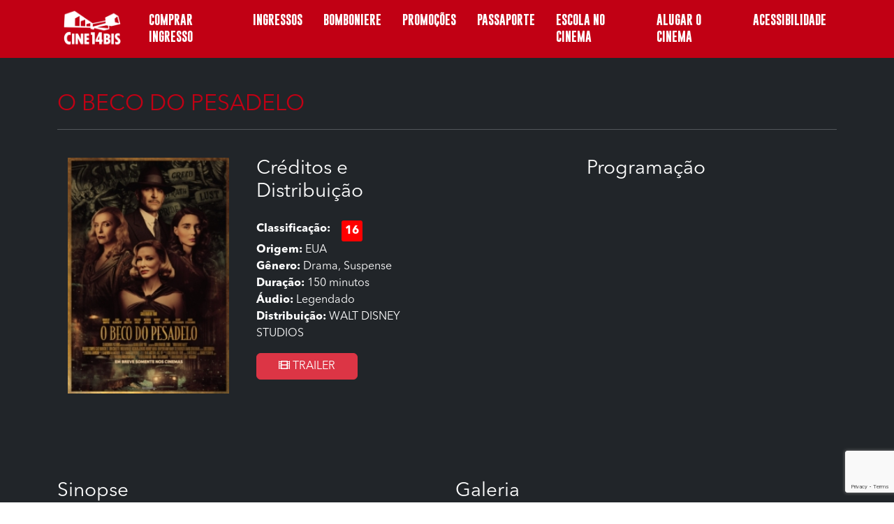

--- FILE ---
content_type: text/html; charset=UTF-8
request_url: https://www.cine14bis.com.br/filmes/o-beco-do-pesadelo/
body_size: 10252
content:

<!DOCTYPE html>
<html lang="pt-br">
	<head>

    <title>O BECO DO PESADELO | Cine 14Bis</title>
    <meta content="True" name="HandheldFriendly">
    <meta name="viewport" content="width=device-width, initial-scale=1.0, maximum-scale=1.0, user-scalable=0">
    <meta name="viewport" content="width=device-width">
    <meta http-equiv="Content-Type" content="text/html; charset=UTF-8">
    <link rel="pingback" href="https://www.cine14bis.com.br/site/xmlrpc.php">

    <link href="https://cdn.jsdelivr.net/npm/bootstrap@5.3.2/dist/css/bootstrap.min.css" rel="stylesheet" integrity="sha384-T3c6CoIi6uLrA9TneNEoa7RxnatzjcDSCmG1MXxSR1GAsXEV/Dwwykc2MPK8M2HN" crossorigin="anonymous">
    <link rel="stylesheet" href="https://www.cine14bis.com.br/site/wp-content/themes/seatera-child/plugins/OwlCarousel2/assets/owl.carousel.min.css" />
    <link rel="stylesheet" href="https://www.cine14bis.com.br/site/wp-content/themes/seatera-child/style.css?ver=20260113">
    <link rel="stylesheet" href="https://use.fontawesome.com/releases/v5.7.1/css/all.css" integrity="sha384-fnmOCqbTlWIlj8LyTjo7mOUStjsKC4pOpQbqyi7RrhN7udi9RwhKkMHpvLbHG9Sr" crossorigin="anonymous">
    <link rel="stylesheet" href="https://cdn.jsdelivr.net/npm/@fancyapps/ui@5.0/dist/fancybox/fancybox.css" />

    <link rel="apple-touch-icon" sizes="180x180" href="https://www.cine14bis.com.br/site/wp-content/themes/seatera-child/img/favicons/apple-touch-icon.png">
    <link rel="icon" type="image/png" sizes="32x32" href="https://www.cine14bis.com.br/site/wp-content/themes/seatera-child/img/favicons/favicon-32x32.png">
    <link rel="icon" type="image/png" sizes="16x16" href="https://www.cine14bis.com.br/site/wp-content/themes/seatera-child/img/favicons/favicon-16x16.png">
    <link rel="manifest" href="https://www.cine14bis.com.br/site/wp-content/themes/seatera-child/img/favicons/site.webmanifest">
    <link rel="mask-icon" href="https://www.cine14bis.com.br/site/wp-content/themes/seatera-child/img/favicons/safari-pinned-tab.svg" color="#5bbad5">
    <meta name="msapplication-TileColor" content="#da532c">
    <meta name="theme-color" content="#ffffff">
<!-- Global site tag (gtag.js) - Google Analytics -->
<script async src="https://www.googletagmanager.com/gtag/js?id=G-7LXM00MYPQ"></script>
<script>
    window.dataLayer = window.dataLayer || [];
    function gtag(){dataLayer.push(arguments);}
    gtag('js', new Date());

    gtag('config', 'G-7LXM00MYPQ');
</script>
<meta name='robots' content='index, follow, max-image-preview:large, max-snippet:-1, max-video-preview:-1' />
	<style>img:is([sizes="auto" i], [sizes^="auto," i]) { contain-intrinsic-size: 3000px 1500px }</style>
	
	<!-- This site is optimized with the Yoast SEO plugin v25.7 - https://yoast.com/wordpress/plugins/seo/ -->
	<link rel="canonical" href="https://www.cine14bis.com.br/filmes/o-beco-do-pesadelo/" />
	<meta property="og:locale" content="pt_BR" />
	<meta property="og:type" content="article" />
	<meta property="og:title" content="O BECO DO PESADELO - Cine 14 Bis" />
	<meta property="og:description" content="Adaptado do livro lançado por William Lindsey Gresham em 1946, O Beco do Pesadelo traz Bradley Cooper como Stan Carlisle, um andarilho que sobrevive de bicos após queimar sua casa no meio oeste americano. Ele termina trabalhando no parque de diversões itinerante de Clem Hoately (Willem Dafoe), onde conhece outras figuras desgarradas e termina como [&hellip;]" />
	<meta property="og:url" content="https://www.cine14bis.com.br/filmes/o-beco-do-pesadelo/" />
	<meta property="og:site_name" content="Cine 14 Bis" />
	<meta property="article:publisher" content="https://www.facebook.com/Cine14bis/" />
	<meta property="article:modified_time" content="2022-02-16T14:34:36+00:00" />
	<meta property="og:image" content="https://www.cine14bis.com.br/site/wp-content/uploads/2022/01/13986_medio.jpg" />
	<meta property="og:image:width" content="210" />
	<meta property="og:image:height" content="308" />
	<meta property="og:image:type" content="image/jpeg" />
	<meta name="twitter:card" content="summary_large_image" />
	<script type="application/ld+json" class="yoast-schema-graph">{"@context":"https://schema.org","@graph":[{"@type":"WebPage","@id":"https://www.cine14bis.com.br/filmes/o-beco-do-pesadelo/","url":"https://www.cine14bis.com.br/filmes/o-beco-do-pesadelo/","name":"O BECO DO PESADELO - Cine 14 Bis","isPartOf":{"@id":"https://www.cine14bis.com.br/#website"},"primaryImageOfPage":{"@id":"https://www.cine14bis.com.br/filmes/o-beco-do-pesadelo/#primaryimage"},"image":{"@id":"https://www.cine14bis.com.br/filmes/o-beco-do-pesadelo/#primaryimage"},"thumbnailUrl":"https://www.cine14bis.com.br/site/wp-content/uploads/2022/01/13986_medio.jpg","datePublished":"2021-12-29T14:37:02+00:00","dateModified":"2022-02-16T14:34:36+00:00","breadcrumb":{"@id":"https://www.cine14bis.com.br/filmes/o-beco-do-pesadelo/#breadcrumb"},"inLanguage":"pt-BR","potentialAction":[{"@type":"ReadAction","target":["https://www.cine14bis.com.br/filmes/o-beco-do-pesadelo/"]}]},{"@type":"ImageObject","inLanguage":"pt-BR","@id":"https://www.cine14bis.com.br/filmes/o-beco-do-pesadelo/#primaryimage","url":"https://www.cine14bis.com.br/site/wp-content/uploads/2022/01/13986_medio.jpg","contentUrl":"https://www.cine14bis.com.br/site/wp-content/uploads/2022/01/13986_medio.jpg","width":210,"height":308},{"@type":"BreadcrumbList","@id":"https://www.cine14bis.com.br/filmes/o-beco-do-pesadelo/#breadcrumb","itemListElement":[{"@type":"ListItem","position":1,"name":"Início","item":"https://www.cine14bis.com.br/"},{"@type":"ListItem","position":2,"name":"Filmes","item":"https://www.cine14bis.com.br/reading-titles/"},{"@type":"ListItem","position":3,"name":"O BECO DO PESADELO"}]},{"@type":"WebSite","@id":"https://www.cine14bis.com.br/#website","url":"https://www.cine14bis.com.br/","name":"Cine 14 Bis","description":"Cinema em Guaxupé e região","publisher":{"@id":"https://www.cine14bis.com.br/#organization"},"potentialAction":[{"@type":"SearchAction","target":{"@type":"EntryPoint","urlTemplate":"https://www.cine14bis.com.br/?s={search_term_string}"},"query-input":{"@type":"PropertyValueSpecification","valueRequired":true,"valueName":"search_term_string"}}],"inLanguage":"pt-BR"},{"@type":"Organization","@id":"https://www.cine14bis.com.br/#organization","name":"Cine 14Bis","url":"https://www.cine14bis.com.br/","logo":{"@type":"ImageObject","inLanguage":"pt-BR","@id":"https://www.cine14bis.com.br/#/schema/logo/image/","url":"https://www.cine14bis.com.br/site/wp-content/uploads/2019/07/logo-novo3.png","contentUrl":"https://www.cine14bis.com.br/site/wp-content/uploads/2019/07/logo-novo3.png","width":144,"height":103,"caption":"Cine 14Bis"},"image":{"@id":"https://www.cine14bis.com.br/#/schema/logo/image/"},"sameAs":["https://www.facebook.com/Cine14bis/","https://www.instagram.com/cine14bis/?hl=pt-br","https://www.linkedin.com/company/cine-14-bis/"]}]}</script>
	<!-- / Yoast SEO plugin. -->


<script type="text/javascript">
/* <![CDATA[ */
window._wpemojiSettings = {"baseUrl":"https:\/\/s.w.org\/images\/core\/emoji\/16.0.1\/72x72\/","ext":".png","svgUrl":"https:\/\/s.w.org\/images\/core\/emoji\/16.0.1\/svg\/","svgExt":".svg","source":{"concatemoji":"https:\/\/www.cine14bis.com.br\/site\/wp-includes\/js\/wp-emoji-release.min.js?ver=6.8.3"}};
/*! This file is auto-generated */
!function(s,n){var o,i,e;function c(e){try{var t={supportTests:e,timestamp:(new Date).valueOf()};sessionStorage.setItem(o,JSON.stringify(t))}catch(e){}}function p(e,t,n){e.clearRect(0,0,e.canvas.width,e.canvas.height),e.fillText(t,0,0);var t=new Uint32Array(e.getImageData(0,0,e.canvas.width,e.canvas.height).data),a=(e.clearRect(0,0,e.canvas.width,e.canvas.height),e.fillText(n,0,0),new Uint32Array(e.getImageData(0,0,e.canvas.width,e.canvas.height).data));return t.every(function(e,t){return e===a[t]})}function u(e,t){e.clearRect(0,0,e.canvas.width,e.canvas.height),e.fillText(t,0,0);for(var n=e.getImageData(16,16,1,1),a=0;a<n.data.length;a++)if(0!==n.data[a])return!1;return!0}function f(e,t,n,a){switch(t){case"flag":return n(e,"\ud83c\udff3\ufe0f\u200d\u26a7\ufe0f","\ud83c\udff3\ufe0f\u200b\u26a7\ufe0f")?!1:!n(e,"\ud83c\udde8\ud83c\uddf6","\ud83c\udde8\u200b\ud83c\uddf6")&&!n(e,"\ud83c\udff4\udb40\udc67\udb40\udc62\udb40\udc65\udb40\udc6e\udb40\udc67\udb40\udc7f","\ud83c\udff4\u200b\udb40\udc67\u200b\udb40\udc62\u200b\udb40\udc65\u200b\udb40\udc6e\u200b\udb40\udc67\u200b\udb40\udc7f");case"emoji":return!a(e,"\ud83e\udedf")}return!1}function g(e,t,n,a){var r="undefined"!=typeof WorkerGlobalScope&&self instanceof WorkerGlobalScope?new OffscreenCanvas(300,150):s.createElement("canvas"),o=r.getContext("2d",{willReadFrequently:!0}),i=(o.textBaseline="top",o.font="600 32px Arial",{});return e.forEach(function(e){i[e]=t(o,e,n,a)}),i}function t(e){var t=s.createElement("script");t.src=e,t.defer=!0,s.head.appendChild(t)}"undefined"!=typeof Promise&&(o="wpEmojiSettingsSupports",i=["flag","emoji"],n.supports={everything:!0,everythingExceptFlag:!0},e=new Promise(function(e){s.addEventListener("DOMContentLoaded",e,{once:!0})}),new Promise(function(t){var n=function(){try{var e=JSON.parse(sessionStorage.getItem(o));if("object"==typeof e&&"number"==typeof e.timestamp&&(new Date).valueOf()<e.timestamp+604800&&"object"==typeof e.supportTests)return e.supportTests}catch(e){}return null}();if(!n){if("undefined"!=typeof Worker&&"undefined"!=typeof OffscreenCanvas&&"undefined"!=typeof URL&&URL.createObjectURL&&"undefined"!=typeof Blob)try{var e="postMessage("+g.toString()+"("+[JSON.stringify(i),f.toString(),p.toString(),u.toString()].join(",")+"));",a=new Blob([e],{type:"text/javascript"}),r=new Worker(URL.createObjectURL(a),{name:"wpTestEmojiSupports"});return void(r.onmessage=function(e){c(n=e.data),r.terminate(),t(n)})}catch(e){}c(n=g(i,f,p,u))}t(n)}).then(function(e){for(var t in e)n.supports[t]=e[t],n.supports.everything=n.supports.everything&&n.supports[t],"flag"!==t&&(n.supports.everythingExceptFlag=n.supports.everythingExceptFlag&&n.supports[t]);n.supports.everythingExceptFlag=n.supports.everythingExceptFlag&&!n.supports.flag,n.DOMReady=!1,n.readyCallback=function(){n.DOMReady=!0}}).then(function(){return e}).then(function(){var e;n.supports.everything||(n.readyCallback(),(e=n.source||{}).concatemoji?t(e.concatemoji):e.wpemoji&&e.twemoji&&(t(e.twemoji),t(e.wpemoji)))}))}((window,document),window._wpemojiSettings);
/* ]]> */
</script>
<style id='wp-emoji-styles-inline-css' type='text/css'>

	img.wp-smiley, img.emoji {
		display: inline !important;
		border: none !important;
		box-shadow: none !important;
		height: 1em !important;
		width: 1em !important;
		margin: 0 0.07em !important;
		vertical-align: -0.1em !important;
		background: none !important;
		padding: 0 !important;
	}
</style>
<link rel='stylesheet' id='wp-block-library-css' href='https://www.cine14bis.com.br/site/wp-includes/css/dist/block-library/style.min.css?ver=6.8.3' type='text/css' media='all' />
<style id='classic-theme-styles-inline-css' type='text/css'>
/*! This file is auto-generated */
.wp-block-button__link{color:#fff;background-color:#32373c;border-radius:9999px;box-shadow:none;text-decoration:none;padding:calc(.667em + 2px) calc(1.333em + 2px);font-size:1.125em}.wp-block-file__button{background:#32373c;color:#fff;text-decoration:none}
</style>
<style id='global-styles-inline-css' type='text/css'>
:root{--wp--preset--aspect-ratio--square: 1;--wp--preset--aspect-ratio--4-3: 4/3;--wp--preset--aspect-ratio--3-4: 3/4;--wp--preset--aspect-ratio--3-2: 3/2;--wp--preset--aspect-ratio--2-3: 2/3;--wp--preset--aspect-ratio--16-9: 16/9;--wp--preset--aspect-ratio--9-16: 9/16;--wp--preset--color--black: #000000;--wp--preset--color--cyan-bluish-gray: #abb8c3;--wp--preset--color--white: #ffffff;--wp--preset--color--pale-pink: #f78da7;--wp--preset--color--vivid-red: #cf2e2e;--wp--preset--color--luminous-vivid-orange: #ff6900;--wp--preset--color--luminous-vivid-amber: #fcb900;--wp--preset--color--light-green-cyan: #7bdcb5;--wp--preset--color--vivid-green-cyan: #00d084;--wp--preset--color--pale-cyan-blue: #8ed1fc;--wp--preset--color--vivid-cyan-blue: #0693e3;--wp--preset--color--vivid-purple: #9b51e0;--wp--preset--gradient--vivid-cyan-blue-to-vivid-purple: linear-gradient(135deg,rgba(6,147,227,1) 0%,rgb(155,81,224) 100%);--wp--preset--gradient--light-green-cyan-to-vivid-green-cyan: linear-gradient(135deg,rgb(122,220,180) 0%,rgb(0,208,130) 100%);--wp--preset--gradient--luminous-vivid-amber-to-luminous-vivid-orange: linear-gradient(135deg,rgba(252,185,0,1) 0%,rgba(255,105,0,1) 100%);--wp--preset--gradient--luminous-vivid-orange-to-vivid-red: linear-gradient(135deg,rgba(255,105,0,1) 0%,rgb(207,46,46) 100%);--wp--preset--gradient--very-light-gray-to-cyan-bluish-gray: linear-gradient(135deg,rgb(238,238,238) 0%,rgb(169,184,195) 100%);--wp--preset--gradient--cool-to-warm-spectrum: linear-gradient(135deg,rgb(74,234,220) 0%,rgb(151,120,209) 20%,rgb(207,42,186) 40%,rgb(238,44,130) 60%,rgb(251,105,98) 80%,rgb(254,248,76) 100%);--wp--preset--gradient--blush-light-purple: linear-gradient(135deg,rgb(255,206,236) 0%,rgb(152,150,240) 100%);--wp--preset--gradient--blush-bordeaux: linear-gradient(135deg,rgb(254,205,165) 0%,rgb(254,45,45) 50%,rgb(107,0,62) 100%);--wp--preset--gradient--luminous-dusk: linear-gradient(135deg,rgb(255,203,112) 0%,rgb(199,81,192) 50%,rgb(65,88,208) 100%);--wp--preset--gradient--pale-ocean: linear-gradient(135deg,rgb(255,245,203) 0%,rgb(182,227,212) 50%,rgb(51,167,181) 100%);--wp--preset--gradient--electric-grass: linear-gradient(135deg,rgb(202,248,128) 0%,rgb(113,206,126) 100%);--wp--preset--gradient--midnight: linear-gradient(135deg,rgb(2,3,129) 0%,rgb(40,116,252) 100%);--wp--preset--font-size--small: 13px;--wp--preset--font-size--medium: 20px;--wp--preset--font-size--large: 36px;--wp--preset--font-size--x-large: 42px;--wp--preset--spacing--20: 0.44rem;--wp--preset--spacing--30: 0.67rem;--wp--preset--spacing--40: 1rem;--wp--preset--spacing--50: 1.5rem;--wp--preset--spacing--60: 2.25rem;--wp--preset--spacing--70: 3.38rem;--wp--preset--spacing--80: 5.06rem;--wp--preset--shadow--natural: 6px 6px 9px rgba(0, 0, 0, 0.2);--wp--preset--shadow--deep: 12px 12px 50px rgba(0, 0, 0, 0.4);--wp--preset--shadow--sharp: 6px 6px 0px rgba(0, 0, 0, 0.2);--wp--preset--shadow--outlined: 6px 6px 0px -3px rgba(255, 255, 255, 1), 6px 6px rgba(0, 0, 0, 1);--wp--preset--shadow--crisp: 6px 6px 0px rgba(0, 0, 0, 1);}:where(.is-layout-flex){gap: 0.5em;}:where(.is-layout-grid){gap: 0.5em;}body .is-layout-flex{display: flex;}.is-layout-flex{flex-wrap: wrap;align-items: center;}.is-layout-flex > :is(*, div){margin: 0;}body .is-layout-grid{display: grid;}.is-layout-grid > :is(*, div){margin: 0;}:where(.wp-block-columns.is-layout-flex){gap: 2em;}:where(.wp-block-columns.is-layout-grid){gap: 2em;}:where(.wp-block-post-template.is-layout-flex){gap: 1.25em;}:where(.wp-block-post-template.is-layout-grid){gap: 1.25em;}.has-black-color{color: var(--wp--preset--color--black) !important;}.has-cyan-bluish-gray-color{color: var(--wp--preset--color--cyan-bluish-gray) !important;}.has-white-color{color: var(--wp--preset--color--white) !important;}.has-pale-pink-color{color: var(--wp--preset--color--pale-pink) !important;}.has-vivid-red-color{color: var(--wp--preset--color--vivid-red) !important;}.has-luminous-vivid-orange-color{color: var(--wp--preset--color--luminous-vivid-orange) !important;}.has-luminous-vivid-amber-color{color: var(--wp--preset--color--luminous-vivid-amber) !important;}.has-light-green-cyan-color{color: var(--wp--preset--color--light-green-cyan) !important;}.has-vivid-green-cyan-color{color: var(--wp--preset--color--vivid-green-cyan) !important;}.has-pale-cyan-blue-color{color: var(--wp--preset--color--pale-cyan-blue) !important;}.has-vivid-cyan-blue-color{color: var(--wp--preset--color--vivid-cyan-blue) !important;}.has-vivid-purple-color{color: var(--wp--preset--color--vivid-purple) !important;}.has-black-background-color{background-color: var(--wp--preset--color--black) !important;}.has-cyan-bluish-gray-background-color{background-color: var(--wp--preset--color--cyan-bluish-gray) !important;}.has-white-background-color{background-color: var(--wp--preset--color--white) !important;}.has-pale-pink-background-color{background-color: var(--wp--preset--color--pale-pink) !important;}.has-vivid-red-background-color{background-color: var(--wp--preset--color--vivid-red) !important;}.has-luminous-vivid-orange-background-color{background-color: var(--wp--preset--color--luminous-vivid-orange) !important;}.has-luminous-vivid-amber-background-color{background-color: var(--wp--preset--color--luminous-vivid-amber) !important;}.has-light-green-cyan-background-color{background-color: var(--wp--preset--color--light-green-cyan) !important;}.has-vivid-green-cyan-background-color{background-color: var(--wp--preset--color--vivid-green-cyan) !important;}.has-pale-cyan-blue-background-color{background-color: var(--wp--preset--color--pale-cyan-blue) !important;}.has-vivid-cyan-blue-background-color{background-color: var(--wp--preset--color--vivid-cyan-blue) !important;}.has-vivid-purple-background-color{background-color: var(--wp--preset--color--vivid-purple) !important;}.has-black-border-color{border-color: var(--wp--preset--color--black) !important;}.has-cyan-bluish-gray-border-color{border-color: var(--wp--preset--color--cyan-bluish-gray) !important;}.has-white-border-color{border-color: var(--wp--preset--color--white) !important;}.has-pale-pink-border-color{border-color: var(--wp--preset--color--pale-pink) !important;}.has-vivid-red-border-color{border-color: var(--wp--preset--color--vivid-red) !important;}.has-luminous-vivid-orange-border-color{border-color: var(--wp--preset--color--luminous-vivid-orange) !important;}.has-luminous-vivid-amber-border-color{border-color: var(--wp--preset--color--luminous-vivid-amber) !important;}.has-light-green-cyan-border-color{border-color: var(--wp--preset--color--light-green-cyan) !important;}.has-vivid-green-cyan-border-color{border-color: var(--wp--preset--color--vivid-green-cyan) !important;}.has-pale-cyan-blue-border-color{border-color: var(--wp--preset--color--pale-cyan-blue) !important;}.has-vivid-cyan-blue-border-color{border-color: var(--wp--preset--color--vivid-cyan-blue) !important;}.has-vivid-purple-border-color{border-color: var(--wp--preset--color--vivid-purple) !important;}.has-vivid-cyan-blue-to-vivid-purple-gradient-background{background: var(--wp--preset--gradient--vivid-cyan-blue-to-vivid-purple) !important;}.has-light-green-cyan-to-vivid-green-cyan-gradient-background{background: var(--wp--preset--gradient--light-green-cyan-to-vivid-green-cyan) !important;}.has-luminous-vivid-amber-to-luminous-vivid-orange-gradient-background{background: var(--wp--preset--gradient--luminous-vivid-amber-to-luminous-vivid-orange) !important;}.has-luminous-vivid-orange-to-vivid-red-gradient-background{background: var(--wp--preset--gradient--luminous-vivid-orange-to-vivid-red) !important;}.has-very-light-gray-to-cyan-bluish-gray-gradient-background{background: var(--wp--preset--gradient--very-light-gray-to-cyan-bluish-gray) !important;}.has-cool-to-warm-spectrum-gradient-background{background: var(--wp--preset--gradient--cool-to-warm-spectrum) !important;}.has-blush-light-purple-gradient-background{background: var(--wp--preset--gradient--blush-light-purple) !important;}.has-blush-bordeaux-gradient-background{background: var(--wp--preset--gradient--blush-bordeaux) !important;}.has-luminous-dusk-gradient-background{background: var(--wp--preset--gradient--luminous-dusk) !important;}.has-pale-ocean-gradient-background{background: var(--wp--preset--gradient--pale-ocean) !important;}.has-electric-grass-gradient-background{background: var(--wp--preset--gradient--electric-grass) !important;}.has-midnight-gradient-background{background: var(--wp--preset--gradient--midnight) !important;}.has-small-font-size{font-size: var(--wp--preset--font-size--small) !important;}.has-medium-font-size{font-size: var(--wp--preset--font-size--medium) !important;}.has-large-font-size{font-size: var(--wp--preset--font-size--large) !important;}.has-x-large-font-size{font-size: var(--wp--preset--font-size--x-large) !important;}
:where(.wp-block-post-template.is-layout-flex){gap: 1.25em;}:where(.wp-block-post-template.is-layout-grid){gap: 1.25em;}
:where(.wp-block-columns.is-layout-flex){gap: 2em;}:where(.wp-block-columns.is-layout-grid){gap: 2em;}
:root :where(.wp-block-pullquote){font-size: 1.5em;line-height: 1.6;}
</style>
<link rel='stylesheet' id='contact-form-7-css' href='https://www.cine14bis.com.br/site/wp-content/plugins/contact-form-7/includes/css/styles.css?ver=6.1.1' type='text/css' media='all' />
<link rel='stylesheet' id='wp-postratings-css' href='https://www.cine14bis.com.br/site/wp-content/plugins/wp-postratings/css/postratings-css.css?ver=1.91.2' type='text/css' media='all' />
<script type="text/javascript" src="https://www.cine14bis.com.br/site/wp-includes/js/jquery/jquery.min.js?ver=3.7.1" id="jquery-core-js"></script>
<script type="text/javascript" src="https://www.cine14bis.com.br/site/wp-includes/js/jquery/jquery-migrate.min.js?ver=3.4.1" id="jquery-migrate-js"></script>
<link rel="https://api.w.org/" href="https://www.cine14bis.com.br/wp-json/" /><link rel="alternate" title="JSON" type="application/json" href="https://www.cine14bis.com.br/wp-json/wp/v2/filmes/3860" /><link rel="EditURI" type="application/rsd+xml" title="RSD" href="https://www.cine14bis.com.br/site/xmlrpc.php?rsd" />
<meta name="generator" content="WordPress 6.8.3" />
<link rel='shortlink' href='https://www.cine14bis.com.br/?p=3860' />
<link rel="alternate" title="oEmbed (JSON)" type="application/json+oembed" href="https://www.cine14bis.com.br/wp-json/oembed/1.0/embed?url=https%3A%2F%2Fwww.cine14bis.com.br%2Ffilmes%2Fo-beco-do-pesadelo%2F" />
<link rel="alternate" title="oEmbed (XML)" type="text/xml+oembed" href="https://www.cine14bis.com.br/wp-json/oembed/1.0/embed?url=https%3A%2F%2Fwww.cine14bis.com.br%2Ffilmes%2Fo-beco-do-pesadelo%2F&#038;format=xml" />
</head>	
<body>
	<header>
    <nav id="primary-nav-bar" class="navbar navbar-expand-lg navbar-dark bg-cine">
        <div class="container">
            <a class="navbar-brand logo" href="https://www.cine14bis.com.br"><img style="width: 100px" src="https://www.cine14bis.com.br/site/wp-content/themes/seatera-child/img/logo_white_v4.png" alt="Cine 14 Bis" /></a>
            <button class="navbar-toggler" type="button" data-bs-toggle="collapse" data-bs-target="#navbarSupportedContent" aria-controls="navbarSupportedContent" aria-expanded="false" aria-label="Toggle navigation">
                <span class="navbar-toggler-icon"></span>
            </button>
            <div class="collapse navbar-collapse" id="navbarSupportedContent">
                <ul class="navbar-nav me-auto mb-2 mb-lg-0 w-100 justify-content-end">
					<li class="nav-item">
                        <a class="nav-link fs-6 d-flex justify-content-between" aria-current="page" href="https://www.cine14bis.com.br/comprar-ingressos">
                            <span>Comprar Ingresso</span>
                            <i class="fa fa-angle-right fs-3 d-md-none"></i>
                        </a>
                    </li>
                    <li class="nav-item nav-item dropdown">
                        <a class="nav-link dropdown-toggle fs-6 d-flex justify-content-between" href="#" id="navbarDropdown" role="button" data-bs-toggle="dropdown" aria-expanded="false">
                            <span>Ingressos</span>
                            <i class="fa fa-angle-down fs-3 d-md-none"></i>
                        </a>

                        <ul class="dropdown-menu" aria-labelledby="navbarDropdown">
                            <li><a class="dropdown-item fs-6" href="https://www.cine14bis.com.br/preco-dos-ingressos/">Valores</a></li>
                            <li><a class="dropdown-item fs-6" href="https://www.cine14bis.com.br/meia-entrada/">Meia entrada</a></li>
                            <li><a class="dropdown-item fs-6" href="https://www.cine14bis.com.br/classificacao-indicativa/">Classificação indicativa</a></li>
                        </ul>
                    </li>
                    <li class="nav-item">
                        <a class="nav-link fs-6 d-flex justify-content-between" aria-current="page" href="https://www.cine14bis.com.br/bomboniere">
                            <span>Bomboniere</span>
                            <i class="fa fa-angle-right fs-3 d-md-none"></i>
                        </a>
                    </li>
                    <li class="nav-item">
                        <a class="nav-link fs-6 d-flex justify-content-between" aria-current="page" href="https://www.cine14bis.com.br/promocao">
                            <span>Promoções</span>
                            <i class="fa fa-angle-right fs-3 d-md-none"></i>
                        </a>
                    </li>
                    <li class="nav-item">
                        <a class="nav-link fs-6 d-flex justify-content-between" aria-current="page" href="https://www.cine14bis.com.br/passaporte">
                            <span>Passaporte</span>
                            <i class="fa fa-angle-right fs-3 d-md-none"></i>
                        </a>
                    </li>
                    <li class="nav-item">
                        <a class="nav-link fs-6 d-flex justify-content-between" aria-current="page" href="https://www.cine14bis.com.br/cine-escola">
                            <span>Escola no Cinema</span>
                            <i class="fa fa-angle-right fs-3 d-md-none"></i>
                        </a>
                    </li>
                    <li class="nav-item">
                        <a class="nav-link fs-6 d-flex justify-content-between" aria-current="page" href="https://www.cine14bis.com.br/aluguel-sala">
                            <span>Alugar o Cinema</span>
                            <i class="fa fa-angle-right fs-3 d-md-none"></i>
                        </a>
                    </li>
                    <li class="nav-item">
                        <a class="nav-link fs-6 d-flex justify-content-between" aria-current="page" href="https://www.cine14bis.com.br/acessibilidade">
                            <span>Acessibilidade</span>
                            <i class="fa fa-angle-right fs-3 d-md-none"></i>
                        </a>
                    </li>
                </ul>
            </div>
        </div>
    </nav>
</header>    
    <style>
	#movie .row.text-center.data-exibicao li {
		color: white;
		background-color: #efefef;
		width: 100%;
		margin: 5px;
		padding: 5px;
		border-radius: 5px;
		border: 1px solid #efefef;
		font-weight: 600;
		display: inline-block;
	}

	#movie .row.text-center.data-exibicao .title {
		color: #c10014;
	}

	#movie .row.text-center.data-exibicao .item-time {
		border: 1px solid #c10014;
		border-radius: 4px;
		margin: 5px 5px;
		background-color: #c10014;
	}

	#movie .title-movie {
		font-size: 40px;
		color: #c50505;
		line-height: 40px;
	}

</style>


<div id="movie" class="pt-5 pb-5 bg-dark">
	<div class="container">
		<div class="row mb-4">
			<div class="col">
				<h2 class="movie-title">O BECO DO PESADELO</h2>
				<hr>
			</div>
		</div>

		<div class="row mb-5">
			<div class="col">
				<img class="movie-image" src="https://www.cine14bis.com.br/site/wp-content/uploads/2022/01/13986_medio.jpg" alt="O BECO DO PESADELO">
				
				<div class="btn-actions d-flex justify-content-center mt-3 mb-5 d-md-none">
				<a href="https://www.youtube.com/watch?v=Gs54_6MV9Js" data-fancybox="video" data-caption="O BECO DO PESADELO" class="btn btn-danger me-2"><i class="fa fa-film"></i> Trailer</a>
					<!-- <button type="button" class="btn btn-danger"><i class="fas fa-ticket-alt"></i> Comprar</button> -->
				</div>
			</div>
			<div class="col mb-5">
				<div class="credits">
					<h3 class="mb-4">Créditos e Distribuição</h3>
					<ul class="movie-info">
						<li class="movie-info-item d-flex">
							<strong>Classificação: </strong><div class="ms-3 classification classification-16">16</div>
						</li>
						<li class="movie-info-item">
							<strong>Origem: </strong>EUA						</li>
						<li class="movie-info-item">
							<strong>Gênero: </strong>Drama, Suspense						</li>
						<li class="movie-info-item">
							<strong>Duração: </strong>150 minutos
						</li>
						<li class="movie-info-item">
							<strong>Áudio: </strong>Legendado						</li>
						<li class="movie-info-item">
							<strong>Distribuição: </strong>WALT DISNEY STUDIOS						</li>
					</ul>
				</div>
				<div class="btn-actions mt-3 mb-5 d-none d-sm-block">
				<a href="https://www.youtube.com/watch?v=Gs54_6MV9Js" data-fancybox="video" data-caption="O BECO DO PESADELO" class="btn btn-danger me-2"><i class="fa fa-film"></i> Trailer</a>
					<!-- <button type="button" class="btn btn-danger"><i class="fas fa-ticket-alt"></i> Comprar</button> -->
				</div>
			</div>
			<div class="col-md-6 col-xs-12">
				<div class="programacao-content">
					<h3 class="text-md-center mb-4">Programação</h3>

					<div class="nav movie-days with-stuck" role="tablist">
						<div class="owl-carousel owl-theme movie-date-slider owl-loaded owl-drag">
													</div>
					</div>
					<div class="tab-content mt-4" id="tab-programacao">
											</div>
				</div>
			</div>
		</div>
		<div class="row">
			<div class="col-md-6 col-xs-12 mb-5">
				<div class="sinopse-content">
					<h3 class="mb-2">Sinopse</h3>
					<p>Adaptado do livro lançado por William Lindsey Gresham em 1946, O Beco do Pesadelo traz Bradley Cooper como Stan Carlisle, um andarilho que sobrevive de bicos após queimar sua casa no meio oeste americano. Ele termina trabalhando no parque de diversões itinerante de Clem Hoately (Willem Dafoe), onde conhece outras figuras desgarradas e termina como aprendiz de um casal de mentalistas, Madame Zeena (Toni Colette) e seu marido alcoólatra, Pete (David Strathainr).</p>
				</div>
			</div>
			<div class="col-md-6 col-xs-12">
				<div class="sinopse-content">
					<h3 class="mb-2">Galeria</h3>
					<div class="owl-carousel owl-theme movie-image-slider">
											</div>
				</div>
			</div>
		</div>
	</div>
</div>
	<footer class="bg-dark">
    <div class="container">
        <div class="row">
            <div class="col-md-3">
                <h4 class="text-light">Filmes</h4>
                <ul class="links-footer">
                    <li><a href="https://www.cine14bis.com.br/">Em Cartaz</a></li>
                </ul>
                <br>
            </div>
            <div class="col-md-3">
                <h4 class="text-light">Institucional</h4>
                <ul class="links-footer">
                    <li><a href="https://www.cine14bis.com.br/sobre/">Política de Privacidade</a></li>
                    <li><a href="https://www.cine14bis.com.br/classificacao-indicativa/">Classificação Indicativa</a></li>
                    <li><a href="https://www.cine14bis.com.br/meia-entrada/">Meia Entrada</a></li>
                    <li><a href="https://www.cine14bis.com.br/noticias/">Notícias</a></li>
                </ul>
                <br>
            </div>
            <div class="col-md-3">
                <h4 class="text-light">Contato</h4>
                <ul class="links-footer">
                    <li><a href="https://www.cine14bis.com.br/perguntas-frequentes/">Perguntas Frequentes</a></li>
                    <li><a href="https://www.cine14bis.com.br/trabalhe-conosco/">Trabalhe</a></li>
                    <li><a href="https://www.cine14bis.com.br/contato/">Fale Conosco</a></li>
                    <!-- <li><a href="https://www.cine14bis.com.br/anuncie/">Anuncie</a></li> -->
                </ul>
                <br>
            </div>
            <div class="col-md-3">
                <h4 class="text-light">Endereço</h4>
                <ul class="links-footer">
                    <li>Marcelino Rivera, 007 - Centro, Guaxupé - MG, 37837-520</li>
                </ul>
                <br>
				<iframe src="https://www.google.com/maps/embed?pb=!1m14!1m8!1m3!1d464.6390327543969!2d-46.703017861779216!3d-21.306579998617718!3m2!1i1024!2i768!4f13.1!3m3!1m2!1s0x94b64ee1e504c0d7%3A0xfc4c601e3db518fb!2sCine%2014%20Bis!5e0!3m2!1spt-BR!2sbr!4v1743778556026!5m2!1spt-BR!2sbr" width="240" height="240" style="border:0;" allowfullscreen="" loading="lazy" referrerpolicy="no-referrer-when-downgrade"></iframe>
            </div>
            <div class="col-sm-3 col-sm-4 d-none">
                <h4 class="text-light">Redes Sociais</h4>
                <hr>
                <ul class="socials-footer">
                    <li class="socials-facebook"><a href="https://www.facebook.com/Cine14bis/" target="_blank"><i class="fab fa-facebook"></i></a></li>
                    <li class="socials-twitter"><a href="https://twitter.com/cine14bis"><i class="fab fa-twitter" target="_blank"></i></a></li>
                    <li class="socials-instagram"><a href="https://www.instagram.com/cine14bis/"><i class="fab fa-instagram" target="_blank"></i></a></li>
                    <li class="socials-whatsapp"><a href="https://api.whatsapp.com/send?phone=553535514228&text=podemos%20ajudar"><i class="fab fa-whatsapp-square" target="_blank"></i></a></li>
                    <li class="socials-tiktok">
                        <a href="https://www.tiktok.com/@cine14bis" target="_blank">
                            <img src="https://www.cine14bis.com.br/site/wp-content/themes/seatera-child/img/tiktok_brand.png" alt="TikTok" style="padding-top: 3px; max-width: 35px;">
                        </a>
                    </li>
                </ul>
                <hr>
                <div class="fb-page" data-href="https://www.facebook.com/Cine14bis/" data-width="260" data-height="160" data-small-header="true" data-adapt-container-width="false" data-hide-cover="false" data-show-facepile="true">
                    <blockquote cite="https://www.facebook.com/Cine14bis/" class="fb-xfbml-parse-ignore"><a href="https://www.facebook.com/Cine14bis/">Cine 14 Bis</a></blockquote>
                </div>
            </div>
            <div class="col-md-12">
                <hr>
                <div class="footer-msg">
                    <p>O CINEMA SE RESERVA O DIREITO DE ALTERAR A PROGRAMAÇÃO SEM PREVIO AVISO</p>
                </div>
            </div>
            <div class="col-md-12">
                <hr>
                <div class="footer-msg float-end mb-4">
                    © 2026, Cine 14 Bis by Tefra Tecnologia
                </div>
            </div>
        </div>
    </div>
</footer>

<script type="speculationrules">
{"prefetch":[{"source":"document","where":{"and":[{"href_matches":"\/*"},{"not":{"href_matches":["\/site\/wp-*.php","\/site\/wp-admin\/*","\/site\/wp-content\/uploads\/*","\/site\/wp-content\/*","\/site\/wp-content\/plugins\/*","\/site\/wp-content\/themes\/seatera-child\/*","\/site\/wp-content\/themes\/seatera\/*","\/*\\?(.+)"]}},{"not":{"selector_matches":"a[rel~=\"nofollow\"]"}},{"not":{"selector_matches":".no-prefetch, .no-prefetch a"}}]},"eagerness":"conservative"}]}
</script>
<script type="text/javascript" src="https://www.cine14bis.com.br/site/wp-includes/js/dist/hooks.min.js?ver=4d63a3d491d11ffd8ac6" id="wp-hooks-js"></script>
<script type="text/javascript" src="https://www.cine14bis.com.br/site/wp-includes/js/dist/i18n.min.js?ver=5e580eb46a90c2b997e6" id="wp-i18n-js"></script>
<script type="text/javascript" id="wp-i18n-js-after">
/* <![CDATA[ */
wp.i18n.setLocaleData( { 'text direction\u0004ltr': [ 'ltr' ] } );
/* ]]> */
</script>
<script type="text/javascript" src="https://www.cine14bis.com.br/site/wp-content/plugins/contact-form-7/includes/swv/js/index.js?ver=6.1.1" id="swv-js"></script>
<script type="text/javascript" id="contact-form-7-js-translations">
/* <![CDATA[ */
( function( domain, translations ) {
	var localeData = translations.locale_data[ domain ] || translations.locale_data.messages;
	localeData[""].domain = domain;
	wp.i18n.setLocaleData( localeData, domain );
} )( "contact-form-7", {"translation-revision-date":"2025-05-19 13:41:20+0000","generator":"GlotPress\/4.0.1","domain":"messages","locale_data":{"messages":{"":{"domain":"messages","plural-forms":"nplurals=2; plural=n > 1;","lang":"pt_BR"},"Error:":["Erro:"]}},"comment":{"reference":"includes\/js\/index.js"}} );
/* ]]> */
</script>
<script type="text/javascript" id="contact-form-7-js-before">
/* <![CDATA[ */
var wpcf7 = {
    "api": {
        "root": "https:\/\/www.cine14bis.com.br\/wp-json\/",
        "namespace": "contact-form-7\/v1"
    },
    "cached": 1
};
/* ]]> */
</script>
<script type="text/javascript" src="https://www.cine14bis.com.br/site/wp-content/plugins/contact-form-7/includes/js/index.js?ver=6.1.1" id="contact-form-7-js"></script>
<script type="text/javascript" src="https://www.cine14bis.com.br/site/wp-content/plugins/seatera-plugin/lib/js/js.cookie.js?ver=6.8.3" id="jquery-cookie-js"></script>
<script type="text/javascript" id="seatera-master-js-extra">
/* <![CDATA[ */
var seatera_main = {"ajaxurl":"https:\/\/www.cine14bis.com.br\/site\/wp-admin\/admin-ajax.php"};
/* ]]> */
</script>
<script type="text/javascript" src="https://www.cine14bis.com.br/site/wp-content/plugins/seatera-plugin/lib/js/master.js?ver=6.8.3" id="seatera-master-js"></script>
<script type="text/javascript" id="wp-postratings-js-extra">
/* <![CDATA[ */
var ratingsL10n = {"plugin_url":"https:\/\/www.cine14bis.com.br\/site\/wp-content\/plugins\/wp-postratings","ajax_url":"https:\/\/www.cine14bis.com.br\/site\/wp-admin\/admin-ajax.php","text_wait":"Please rate only 1 item at a time.","image":"stars","image_ext":"gif","max":"5","show_loading":"1","show_fading":"1","custom":"0"};
var ratings_mouseover_image=new Image();ratings_mouseover_image.src="https://www.cine14bis.com.br/site/wp-content/plugins/wp-postratings/images/stars/rating_over.gif";;
/* ]]> */
</script>
<script type="text/javascript" src="https://www.cine14bis.com.br/site/wp-content/plugins/wp-postratings/js/postratings-js.js?ver=1.91.2" id="wp-postratings-js"></script>
<script type="text/javascript" src="https://www.google.com/recaptcha/api.js?render=6LdSw6QUAAAAAMQSKWmXhoXPwNyS8OU7LAeC0FFx&amp;ver=3.0" id="google-recaptcha-js"></script>
<script type="text/javascript" src="https://www.cine14bis.com.br/site/wp-includes/js/dist/vendor/wp-polyfill.min.js?ver=3.15.0" id="wp-polyfill-js"></script>
<script type="text/javascript" id="wpcf7-recaptcha-js-before">
/* <![CDATA[ */
var wpcf7_recaptcha = {
    "sitekey": "6LdSw6QUAAAAAMQSKWmXhoXPwNyS8OU7LAeC0FFx",
    "actions": {
        "homepage": "homepage",
        "contactform": "contactform"
    }
};
/* ]]> */
</script>
<script type="text/javascript" src="https://www.cine14bis.com.br/site/wp-content/plugins/contact-form-7/modules/recaptcha/index.js?ver=6.1.1" id="wpcf7-recaptcha-js"></script>
<!-- <script
  src="https://code.jquery.com/jquery-3.7.1.min.js"
  integrity="sha256-/JqT3SQfawRcv/BIHPThkBvs0OEvtFFmqPF/lYI/Cxo="
  crossorigin="anonymous"></script> -->
    <script>var templateURL = "https://www.cine14bis.com.br/site/wp-content/themes/seatera-child";</script>
    <script src="https://cdn.jsdelivr.net/npm/bootstrap@5.3.2/dist/js/bootstrap.bundle.min.js" integrity="sha384-C6RzsynM9kWDrMNeT87bh95OGNyZPhcTNXj1NW7RuBCsyN/o0jlpcV8Qyq46cDfL" crossorigin="anonymous"></script>
    <script src="https://www.cine14bis.com.br/site/wp-content/themes/seatera-child/plugins/OwlCarousel2/owl.carousel.min.js"></script>
    <script src="https://cdn.jsdelivr.net/npm/@fancyapps/ui@5.0/dist/fancybox/fancybox.umd.js"></script>
    <script src="https://www.cine14bis.com.br/site/wp-content/themes/seatera-child/js/custom.js?ver=20260113"></script>
<div id="fb-root"></div>
<script>
    (function(d, s, id) {
        var js, fjs = d.getElementsByTagName(s)[0];
        if (d.getElementById(id)) return;
        js = d.createElement(s);
        js.id = id;
        js.src = 'https://connect.facebook.net/pt_BR/sdk.js#xfbml=1&version=v3.2&appId=273625783202784&autoLogAppEvents=1';
        fjs.parentNode.insertBefore(js, fjs);
    }(document, 'script', 'facebook-jssdk'));
</script><script defer src="https://static.cloudflareinsights.com/beacon.min.js/vcd15cbe7772f49c399c6a5babf22c1241717689176015" integrity="sha512-ZpsOmlRQV6y907TI0dKBHq9Md29nnaEIPlkf84rnaERnq6zvWvPUqr2ft8M1aS28oN72PdrCzSjY4U6VaAw1EQ==" data-cf-beacon='{"version":"2024.11.0","token":"598aa11ba6584606a0dbc44c0dcf6c5e","r":1,"server_timing":{"name":{"cfCacheStatus":true,"cfEdge":true,"cfExtPri":true,"cfL4":true,"cfOrigin":true,"cfSpeedBrain":true},"location_startswith":null}}' crossorigin="anonymous"></script>
</body>
</html>

--- FILE ---
content_type: text/html; charset=utf-8
request_url: https://www.google.com/recaptcha/api2/anchor?ar=1&k=6LdSw6QUAAAAAMQSKWmXhoXPwNyS8OU7LAeC0FFx&co=aHR0cHM6Ly93d3cuY2luZTE0YmlzLmNvbS5icjo0NDM.&hl=en&v=PoyoqOPhxBO7pBk68S4YbpHZ&size=invisible&anchor-ms=20000&execute-ms=30000&cb=1ohz41gg7q08
body_size: 48698
content:
<!DOCTYPE HTML><html dir="ltr" lang="en"><head><meta http-equiv="Content-Type" content="text/html; charset=UTF-8">
<meta http-equiv="X-UA-Compatible" content="IE=edge">
<title>reCAPTCHA</title>
<style type="text/css">
/* cyrillic-ext */
@font-face {
  font-family: 'Roboto';
  font-style: normal;
  font-weight: 400;
  font-stretch: 100%;
  src: url(//fonts.gstatic.com/s/roboto/v48/KFO7CnqEu92Fr1ME7kSn66aGLdTylUAMa3GUBHMdazTgWw.woff2) format('woff2');
  unicode-range: U+0460-052F, U+1C80-1C8A, U+20B4, U+2DE0-2DFF, U+A640-A69F, U+FE2E-FE2F;
}
/* cyrillic */
@font-face {
  font-family: 'Roboto';
  font-style: normal;
  font-weight: 400;
  font-stretch: 100%;
  src: url(//fonts.gstatic.com/s/roboto/v48/KFO7CnqEu92Fr1ME7kSn66aGLdTylUAMa3iUBHMdazTgWw.woff2) format('woff2');
  unicode-range: U+0301, U+0400-045F, U+0490-0491, U+04B0-04B1, U+2116;
}
/* greek-ext */
@font-face {
  font-family: 'Roboto';
  font-style: normal;
  font-weight: 400;
  font-stretch: 100%;
  src: url(//fonts.gstatic.com/s/roboto/v48/KFO7CnqEu92Fr1ME7kSn66aGLdTylUAMa3CUBHMdazTgWw.woff2) format('woff2');
  unicode-range: U+1F00-1FFF;
}
/* greek */
@font-face {
  font-family: 'Roboto';
  font-style: normal;
  font-weight: 400;
  font-stretch: 100%;
  src: url(//fonts.gstatic.com/s/roboto/v48/KFO7CnqEu92Fr1ME7kSn66aGLdTylUAMa3-UBHMdazTgWw.woff2) format('woff2');
  unicode-range: U+0370-0377, U+037A-037F, U+0384-038A, U+038C, U+038E-03A1, U+03A3-03FF;
}
/* math */
@font-face {
  font-family: 'Roboto';
  font-style: normal;
  font-weight: 400;
  font-stretch: 100%;
  src: url(//fonts.gstatic.com/s/roboto/v48/KFO7CnqEu92Fr1ME7kSn66aGLdTylUAMawCUBHMdazTgWw.woff2) format('woff2');
  unicode-range: U+0302-0303, U+0305, U+0307-0308, U+0310, U+0312, U+0315, U+031A, U+0326-0327, U+032C, U+032F-0330, U+0332-0333, U+0338, U+033A, U+0346, U+034D, U+0391-03A1, U+03A3-03A9, U+03B1-03C9, U+03D1, U+03D5-03D6, U+03F0-03F1, U+03F4-03F5, U+2016-2017, U+2034-2038, U+203C, U+2040, U+2043, U+2047, U+2050, U+2057, U+205F, U+2070-2071, U+2074-208E, U+2090-209C, U+20D0-20DC, U+20E1, U+20E5-20EF, U+2100-2112, U+2114-2115, U+2117-2121, U+2123-214F, U+2190, U+2192, U+2194-21AE, U+21B0-21E5, U+21F1-21F2, U+21F4-2211, U+2213-2214, U+2216-22FF, U+2308-230B, U+2310, U+2319, U+231C-2321, U+2336-237A, U+237C, U+2395, U+239B-23B7, U+23D0, U+23DC-23E1, U+2474-2475, U+25AF, U+25B3, U+25B7, U+25BD, U+25C1, U+25CA, U+25CC, U+25FB, U+266D-266F, U+27C0-27FF, U+2900-2AFF, U+2B0E-2B11, U+2B30-2B4C, U+2BFE, U+3030, U+FF5B, U+FF5D, U+1D400-1D7FF, U+1EE00-1EEFF;
}
/* symbols */
@font-face {
  font-family: 'Roboto';
  font-style: normal;
  font-weight: 400;
  font-stretch: 100%;
  src: url(//fonts.gstatic.com/s/roboto/v48/KFO7CnqEu92Fr1ME7kSn66aGLdTylUAMaxKUBHMdazTgWw.woff2) format('woff2');
  unicode-range: U+0001-000C, U+000E-001F, U+007F-009F, U+20DD-20E0, U+20E2-20E4, U+2150-218F, U+2190, U+2192, U+2194-2199, U+21AF, U+21E6-21F0, U+21F3, U+2218-2219, U+2299, U+22C4-22C6, U+2300-243F, U+2440-244A, U+2460-24FF, U+25A0-27BF, U+2800-28FF, U+2921-2922, U+2981, U+29BF, U+29EB, U+2B00-2BFF, U+4DC0-4DFF, U+FFF9-FFFB, U+10140-1018E, U+10190-1019C, U+101A0, U+101D0-101FD, U+102E0-102FB, U+10E60-10E7E, U+1D2C0-1D2D3, U+1D2E0-1D37F, U+1F000-1F0FF, U+1F100-1F1AD, U+1F1E6-1F1FF, U+1F30D-1F30F, U+1F315, U+1F31C, U+1F31E, U+1F320-1F32C, U+1F336, U+1F378, U+1F37D, U+1F382, U+1F393-1F39F, U+1F3A7-1F3A8, U+1F3AC-1F3AF, U+1F3C2, U+1F3C4-1F3C6, U+1F3CA-1F3CE, U+1F3D4-1F3E0, U+1F3ED, U+1F3F1-1F3F3, U+1F3F5-1F3F7, U+1F408, U+1F415, U+1F41F, U+1F426, U+1F43F, U+1F441-1F442, U+1F444, U+1F446-1F449, U+1F44C-1F44E, U+1F453, U+1F46A, U+1F47D, U+1F4A3, U+1F4B0, U+1F4B3, U+1F4B9, U+1F4BB, U+1F4BF, U+1F4C8-1F4CB, U+1F4D6, U+1F4DA, U+1F4DF, U+1F4E3-1F4E6, U+1F4EA-1F4ED, U+1F4F7, U+1F4F9-1F4FB, U+1F4FD-1F4FE, U+1F503, U+1F507-1F50B, U+1F50D, U+1F512-1F513, U+1F53E-1F54A, U+1F54F-1F5FA, U+1F610, U+1F650-1F67F, U+1F687, U+1F68D, U+1F691, U+1F694, U+1F698, U+1F6AD, U+1F6B2, U+1F6B9-1F6BA, U+1F6BC, U+1F6C6-1F6CF, U+1F6D3-1F6D7, U+1F6E0-1F6EA, U+1F6F0-1F6F3, U+1F6F7-1F6FC, U+1F700-1F7FF, U+1F800-1F80B, U+1F810-1F847, U+1F850-1F859, U+1F860-1F887, U+1F890-1F8AD, U+1F8B0-1F8BB, U+1F8C0-1F8C1, U+1F900-1F90B, U+1F93B, U+1F946, U+1F984, U+1F996, U+1F9E9, U+1FA00-1FA6F, U+1FA70-1FA7C, U+1FA80-1FA89, U+1FA8F-1FAC6, U+1FACE-1FADC, U+1FADF-1FAE9, U+1FAF0-1FAF8, U+1FB00-1FBFF;
}
/* vietnamese */
@font-face {
  font-family: 'Roboto';
  font-style: normal;
  font-weight: 400;
  font-stretch: 100%;
  src: url(//fonts.gstatic.com/s/roboto/v48/KFO7CnqEu92Fr1ME7kSn66aGLdTylUAMa3OUBHMdazTgWw.woff2) format('woff2');
  unicode-range: U+0102-0103, U+0110-0111, U+0128-0129, U+0168-0169, U+01A0-01A1, U+01AF-01B0, U+0300-0301, U+0303-0304, U+0308-0309, U+0323, U+0329, U+1EA0-1EF9, U+20AB;
}
/* latin-ext */
@font-face {
  font-family: 'Roboto';
  font-style: normal;
  font-weight: 400;
  font-stretch: 100%;
  src: url(//fonts.gstatic.com/s/roboto/v48/KFO7CnqEu92Fr1ME7kSn66aGLdTylUAMa3KUBHMdazTgWw.woff2) format('woff2');
  unicode-range: U+0100-02BA, U+02BD-02C5, U+02C7-02CC, U+02CE-02D7, U+02DD-02FF, U+0304, U+0308, U+0329, U+1D00-1DBF, U+1E00-1E9F, U+1EF2-1EFF, U+2020, U+20A0-20AB, U+20AD-20C0, U+2113, U+2C60-2C7F, U+A720-A7FF;
}
/* latin */
@font-face {
  font-family: 'Roboto';
  font-style: normal;
  font-weight: 400;
  font-stretch: 100%;
  src: url(//fonts.gstatic.com/s/roboto/v48/KFO7CnqEu92Fr1ME7kSn66aGLdTylUAMa3yUBHMdazQ.woff2) format('woff2');
  unicode-range: U+0000-00FF, U+0131, U+0152-0153, U+02BB-02BC, U+02C6, U+02DA, U+02DC, U+0304, U+0308, U+0329, U+2000-206F, U+20AC, U+2122, U+2191, U+2193, U+2212, U+2215, U+FEFF, U+FFFD;
}
/* cyrillic-ext */
@font-face {
  font-family: 'Roboto';
  font-style: normal;
  font-weight: 500;
  font-stretch: 100%;
  src: url(//fonts.gstatic.com/s/roboto/v48/KFO7CnqEu92Fr1ME7kSn66aGLdTylUAMa3GUBHMdazTgWw.woff2) format('woff2');
  unicode-range: U+0460-052F, U+1C80-1C8A, U+20B4, U+2DE0-2DFF, U+A640-A69F, U+FE2E-FE2F;
}
/* cyrillic */
@font-face {
  font-family: 'Roboto';
  font-style: normal;
  font-weight: 500;
  font-stretch: 100%;
  src: url(//fonts.gstatic.com/s/roboto/v48/KFO7CnqEu92Fr1ME7kSn66aGLdTylUAMa3iUBHMdazTgWw.woff2) format('woff2');
  unicode-range: U+0301, U+0400-045F, U+0490-0491, U+04B0-04B1, U+2116;
}
/* greek-ext */
@font-face {
  font-family: 'Roboto';
  font-style: normal;
  font-weight: 500;
  font-stretch: 100%;
  src: url(//fonts.gstatic.com/s/roboto/v48/KFO7CnqEu92Fr1ME7kSn66aGLdTylUAMa3CUBHMdazTgWw.woff2) format('woff2');
  unicode-range: U+1F00-1FFF;
}
/* greek */
@font-face {
  font-family: 'Roboto';
  font-style: normal;
  font-weight: 500;
  font-stretch: 100%;
  src: url(//fonts.gstatic.com/s/roboto/v48/KFO7CnqEu92Fr1ME7kSn66aGLdTylUAMa3-UBHMdazTgWw.woff2) format('woff2');
  unicode-range: U+0370-0377, U+037A-037F, U+0384-038A, U+038C, U+038E-03A1, U+03A3-03FF;
}
/* math */
@font-face {
  font-family: 'Roboto';
  font-style: normal;
  font-weight: 500;
  font-stretch: 100%;
  src: url(//fonts.gstatic.com/s/roboto/v48/KFO7CnqEu92Fr1ME7kSn66aGLdTylUAMawCUBHMdazTgWw.woff2) format('woff2');
  unicode-range: U+0302-0303, U+0305, U+0307-0308, U+0310, U+0312, U+0315, U+031A, U+0326-0327, U+032C, U+032F-0330, U+0332-0333, U+0338, U+033A, U+0346, U+034D, U+0391-03A1, U+03A3-03A9, U+03B1-03C9, U+03D1, U+03D5-03D6, U+03F0-03F1, U+03F4-03F5, U+2016-2017, U+2034-2038, U+203C, U+2040, U+2043, U+2047, U+2050, U+2057, U+205F, U+2070-2071, U+2074-208E, U+2090-209C, U+20D0-20DC, U+20E1, U+20E5-20EF, U+2100-2112, U+2114-2115, U+2117-2121, U+2123-214F, U+2190, U+2192, U+2194-21AE, U+21B0-21E5, U+21F1-21F2, U+21F4-2211, U+2213-2214, U+2216-22FF, U+2308-230B, U+2310, U+2319, U+231C-2321, U+2336-237A, U+237C, U+2395, U+239B-23B7, U+23D0, U+23DC-23E1, U+2474-2475, U+25AF, U+25B3, U+25B7, U+25BD, U+25C1, U+25CA, U+25CC, U+25FB, U+266D-266F, U+27C0-27FF, U+2900-2AFF, U+2B0E-2B11, U+2B30-2B4C, U+2BFE, U+3030, U+FF5B, U+FF5D, U+1D400-1D7FF, U+1EE00-1EEFF;
}
/* symbols */
@font-face {
  font-family: 'Roboto';
  font-style: normal;
  font-weight: 500;
  font-stretch: 100%;
  src: url(//fonts.gstatic.com/s/roboto/v48/KFO7CnqEu92Fr1ME7kSn66aGLdTylUAMaxKUBHMdazTgWw.woff2) format('woff2');
  unicode-range: U+0001-000C, U+000E-001F, U+007F-009F, U+20DD-20E0, U+20E2-20E4, U+2150-218F, U+2190, U+2192, U+2194-2199, U+21AF, U+21E6-21F0, U+21F3, U+2218-2219, U+2299, U+22C4-22C6, U+2300-243F, U+2440-244A, U+2460-24FF, U+25A0-27BF, U+2800-28FF, U+2921-2922, U+2981, U+29BF, U+29EB, U+2B00-2BFF, U+4DC0-4DFF, U+FFF9-FFFB, U+10140-1018E, U+10190-1019C, U+101A0, U+101D0-101FD, U+102E0-102FB, U+10E60-10E7E, U+1D2C0-1D2D3, U+1D2E0-1D37F, U+1F000-1F0FF, U+1F100-1F1AD, U+1F1E6-1F1FF, U+1F30D-1F30F, U+1F315, U+1F31C, U+1F31E, U+1F320-1F32C, U+1F336, U+1F378, U+1F37D, U+1F382, U+1F393-1F39F, U+1F3A7-1F3A8, U+1F3AC-1F3AF, U+1F3C2, U+1F3C4-1F3C6, U+1F3CA-1F3CE, U+1F3D4-1F3E0, U+1F3ED, U+1F3F1-1F3F3, U+1F3F5-1F3F7, U+1F408, U+1F415, U+1F41F, U+1F426, U+1F43F, U+1F441-1F442, U+1F444, U+1F446-1F449, U+1F44C-1F44E, U+1F453, U+1F46A, U+1F47D, U+1F4A3, U+1F4B0, U+1F4B3, U+1F4B9, U+1F4BB, U+1F4BF, U+1F4C8-1F4CB, U+1F4D6, U+1F4DA, U+1F4DF, U+1F4E3-1F4E6, U+1F4EA-1F4ED, U+1F4F7, U+1F4F9-1F4FB, U+1F4FD-1F4FE, U+1F503, U+1F507-1F50B, U+1F50D, U+1F512-1F513, U+1F53E-1F54A, U+1F54F-1F5FA, U+1F610, U+1F650-1F67F, U+1F687, U+1F68D, U+1F691, U+1F694, U+1F698, U+1F6AD, U+1F6B2, U+1F6B9-1F6BA, U+1F6BC, U+1F6C6-1F6CF, U+1F6D3-1F6D7, U+1F6E0-1F6EA, U+1F6F0-1F6F3, U+1F6F7-1F6FC, U+1F700-1F7FF, U+1F800-1F80B, U+1F810-1F847, U+1F850-1F859, U+1F860-1F887, U+1F890-1F8AD, U+1F8B0-1F8BB, U+1F8C0-1F8C1, U+1F900-1F90B, U+1F93B, U+1F946, U+1F984, U+1F996, U+1F9E9, U+1FA00-1FA6F, U+1FA70-1FA7C, U+1FA80-1FA89, U+1FA8F-1FAC6, U+1FACE-1FADC, U+1FADF-1FAE9, U+1FAF0-1FAF8, U+1FB00-1FBFF;
}
/* vietnamese */
@font-face {
  font-family: 'Roboto';
  font-style: normal;
  font-weight: 500;
  font-stretch: 100%;
  src: url(//fonts.gstatic.com/s/roboto/v48/KFO7CnqEu92Fr1ME7kSn66aGLdTylUAMa3OUBHMdazTgWw.woff2) format('woff2');
  unicode-range: U+0102-0103, U+0110-0111, U+0128-0129, U+0168-0169, U+01A0-01A1, U+01AF-01B0, U+0300-0301, U+0303-0304, U+0308-0309, U+0323, U+0329, U+1EA0-1EF9, U+20AB;
}
/* latin-ext */
@font-face {
  font-family: 'Roboto';
  font-style: normal;
  font-weight: 500;
  font-stretch: 100%;
  src: url(//fonts.gstatic.com/s/roboto/v48/KFO7CnqEu92Fr1ME7kSn66aGLdTylUAMa3KUBHMdazTgWw.woff2) format('woff2');
  unicode-range: U+0100-02BA, U+02BD-02C5, U+02C7-02CC, U+02CE-02D7, U+02DD-02FF, U+0304, U+0308, U+0329, U+1D00-1DBF, U+1E00-1E9F, U+1EF2-1EFF, U+2020, U+20A0-20AB, U+20AD-20C0, U+2113, U+2C60-2C7F, U+A720-A7FF;
}
/* latin */
@font-face {
  font-family: 'Roboto';
  font-style: normal;
  font-weight: 500;
  font-stretch: 100%;
  src: url(//fonts.gstatic.com/s/roboto/v48/KFO7CnqEu92Fr1ME7kSn66aGLdTylUAMa3yUBHMdazQ.woff2) format('woff2');
  unicode-range: U+0000-00FF, U+0131, U+0152-0153, U+02BB-02BC, U+02C6, U+02DA, U+02DC, U+0304, U+0308, U+0329, U+2000-206F, U+20AC, U+2122, U+2191, U+2193, U+2212, U+2215, U+FEFF, U+FFFD;
}
/* cyrillic-ext */
@font-face {
  font-family: 'Roboto';
  font-style: normal;
  font-weight: 900;
  font-stretch: 100%;
  src: url(//fonts.gstatic.com/s/roboto/v48/KFO7CnqEu92Fr1ME7kSn66aGLdTylUAMa3GUBHMdazTgWw.woff2) format('woff2');
  unicode-range: U+0460-052F, U+1C80-1C8A, U+20B4, U+2DE0-2DFF, U+A640-A69F, U+FE2E-FE2F;
}
/* cyrillic */
@font-face {
  font-family: 'Roboto';
  font-style: normal;
  font-weight: 900;
  font-stretch: 100%;
  src: url(//fonts.gstatic.com/s/roboto/v48/KFO7CnqEu92Fr1ME7kSn66aGLdTylUAMa3iUBHMdazTgWw.woff2) format('woff2');
  unicode-range: U+0301, U+0400-045F, U+0490-0491, U+04B0-04B1, U+2116;
}
/* greek-ext */
@font-face {
  font-family: 'Roboto';
  font-style: normal;
  font-weight: 900;
  font-stretch: 100%;
  src: url(//fonts.gstatic.com/s/roboto/v48/KFO7CnqEu92Fr1ME7kSn66aGLdTylUAMa3CUBHMdazTgWw.woff2) format('woff2');
  unicode-range: U+1F00-1FFF;
}
/* greek */
@font-face {
  font-family: 'Roboto';
  font-style: normal;
  font-weight: 900;
  font-stretch: 100%;
  src: url(//fonts.gstatic.com/s/roboto/v48/KFO7CnqEu92Fr1ME7kSn66aGLdTylUAMa3-UBHMdazTgWw.woff2) format('woff2');
  unicode-range: U+0370-0377, U+037A-037F, U+0384-038A, U+038C, U+038E-03A1, U+03A3-03FF;
}
/* math */
@font-face {
  font-family: 'Roboto';
  font-style: normal;
  font-weight: 900;
  font-stretch: 100%;
  src: url(//fonts.gstatic.com/s/roboto/v48/KFO7CnqEu92Fr1ME7kSn66aGLdTylUAMawCUBHMdazTgWw.woff2) format('woff2');
  unicode-range: U+0302-0303, U+0305, U+0307-0308, U+0310, U+0312, U+0315, U+031A, U+0326-0327, U+032C, U+032F-0330, U+0332-0333, U+0338, U+033A, U+0346, U+034D, U+0391-03A1, U+03A3-03A9, U+03B1-03C9, U+03D1, U+03D5-03D6, U+03F0-03F1, U+03F4-03F5, U+2016-2017, U+2034-2038, U+203C, U+2040, U+2043, U+2047, U+2050, U+2057, U+205F, U+2070-2071, U+2074-208E, U+2090-209C, U+20D0-20DC, U+20E1, U+20E5-20EF, U+2100-2112, U+2114-2115, U+2117-2121, U+2123-214F, U+2190, U+2192, U+2194-21AE, U+21B0-21E5, U+21F1-21F2, U+21F4-2211, U+2213-2214, U+2216-22FF, U+2308-230B, U+2310, U+2319, U+231C-2321, U+2336-237A, U+237C, U+2395, U+239B-23B7, U+23D0, U+23DC-23E1, U+2474-2475, U+25AF, U+25B3, U+25B7, U+25BD, U+25C1, U+25CA, U+25CC, U+25FB, U+266D-266F, U+27C0-27FF, U+2900-2AFF, U+2B0E-2B11, U+2B30-2B4C, U+2BFE, U+3030, U+FF5B, U+FF5D, U+1D400-1D7FF, U+1EE00-1EEFF;
}
/* symbols */
@font-face {
  font-family: 'Roboto';
  font-style: normal;
  font-weight: 900;
  font-stretch: 100%;
  src: url(//fonts.gstatic.com/s/roboto/v48/KFO7CnqEu92Fr1ME7kSn66aGLdTylUAMaxKUBHMdazTgWw.woff2) format('woff2');
  unicode-range: U+0001-000C, U+000E-001F, U+007F-009F, U+20DD-20E0, U+20E2-20E4, U+2150-218F, U+2190, U+2192, U+2194-2199, U+21AF, U+21E6-21F0, U+21F3, U+2218-2219, U+2299, U+22C4-22C6, U+2300-243F, U+2440-244A, U+2460-24FF, U+25A0-27BF, U+2800-28FF, U+2921-2922, U+2981, U+29BF, U+29EB, U+2B00-2BFF, U+4DC0-4DFF, U+FFF9-FFFB, U+10140-1018E, U+10190-1019C, U+101A0, U+101D0-101FD, U+102E0-102FB, U+10E60-10E7E, U+1D2C0-1D2D3, U+1D2E0-1D37F, U+1F000-1F0FF, U+1F100-1F1AD, U+1F1E6-1F1FF, U+1F30D-1F30F, U+1F315, U+1F31C, U+1F31E, U+1F320-1F32C, U+1F336, U+1F378, U+1F37D, U+1F382, U+1F393-1F39F, U+1F3A7-1F3A8, U+1F3AC-1F3AF, U+1F3C2, U+1F3C4-1F3C6, U+1F3CA-1F3CE, U+1F3D4-1F3E0, U+1F3ED, U+1F3F1-1F3F3, U+1F3F5-1F3F7, U+1F408, U+1F415, U+1F41F, U+1F426, U+1F43F, U+1F441-1F442, U+1F444, U+1F446-1F449, U+1F44C-1F44E, U+1F453, U+1F46A, U+1F47D, U+1F4A3, U+1F4B0, U+1F4B3, U+1F4B9, U+1F4BB, U+1F4BF, U+1F4C8-1F4CB, U+1F4D6, U+1F4DA, U+1F4DF, U+1F4E3-1F4E6, U+1F4EA-1F4ED, U+1F4F7, U+1F4F9-1F4FB, U+1F4FD-1F4FE, U+1F503, U+1F507-1F50B, U+1F50D, U+1F512-1F513, U+1F53E-1F54A, U+1F54F-1F5FA, U+1F610, U+1F650-1F67F, U+1F687, U+1F68D, U+1F691, U+1F694, U+1F698, U+1F6AD, U+1F6B2, U+1F6B9-1F6BA, U+1F6BC, U+1F6C6-1F6CF, U+1F6D3-1F6D7, U+1F6E0-1F6EA, U+1F6F0-1F6F3, U+1F6F7-1F6FC, U+1F700-1F7FF, U+1F800-1F80B, U+1F810-1F847, U+1F850-1F859, U+1F860-1F887, U+1F890-1F8AD, U+1F8B0-1F8BB, U+1F8C0-1F8C1, U+1F900-1F90B, U+1F93B, U+1F946, U+1F984, U+1F996, U+1F9E9, U+1FA00-1FA6F, U+1FA70-1FA7C, U+1FA80-1FA89, U+1FA8F-1FAC6, U+1FACE-1FADC, U+1FADF-1FAE9, U+1FAF0-1FAF8, U+1FB00-1FBFF;
}
/* vietnamese */
@font-face {
  font-family: 'Roboto';
  font-style: normal;
  font-weight: 900;
  font-stretch: 100%;
  src: url(//fonts.gstatic.com/s/roboto/v48/KFO7CnqEu92Fr1ME7kSn66aGLdTylUAMa3OUBHMdazTgWw.woff2) format('woff2');
  unicode-range: U+0102-0103, U+0110-0111, U+0128-0129, U+0168-0169, U+01A0-01A1, U+01AF-01B0, U+0300-0301, U+0303-0304, U+0308-0309, U+0323, U+0329, U+1EA0-1EF9, U+20AB;
}
/* latin-ext */
@font-face {
  font-family: 'Roboto';
  font-style: normal;
  font-weight: 900;
  font-stretch: 100%;
  src: url(//fonts.gstatic.com/s/roboto/v48/KFO7CnqEu92Fr1ME7kSn66aGLdTylUAMa3KUBHMdazTgWw.woff2) format('woff2');
  unicode-range: U+0100-02BA, U+02BD-02C5, U+02C7-02CC, U+02CE-02D7, U+02DD-02FF, U+0304, U+0308, U+0329, U+1D00-1DBF, U+1E00-1E9F, U+1EF2-1EFF, U+2020, U+20A0-20AB, U+20AD-20C0, U+2113, U+2C60-2C7F, U+A720-A7FF;
}
/* latin */
@font-face {
  font-family: 'Roboto';
  font-style: normal;
  font-weight: 900;
  font-stretch: 100%;
  src: url(//fonts.gstatic.com/s/roboto/v48/KFO7CnqEu92Fr1ME7kSn66aGLdTylUAMa3yUBHMdazQ.woff2) format('woff2');
  unicode-range: U+0000-00FF, U+0131, U+0152-0153, U+02BB-02BC, U+02C6, U+02DA, U+02DC, U+0304, U+0308, U+0329, U+2000-206F, U+20AC, U+2122, U+2191, U+2193, U+2212, U+2215, U+FEFF, U+FFFD;
}

</style>
<link rel="stylesheet" type="text/css" href="https://www.gstatic.com/recaptcha/releases/PoyoqOPhxBO7pBk68S4YbpHZ/styles__ltr.css">
<script nonce="bqLtnfQRptJibIU40xcqWw" type="text/javascript">window['__recaptcha_api'] = 'https://www.google.com/recaptcha/api2/';</script>
<script type="text/javascript" src="https://www.gstatic.com/recaptcha/releases/PoyoqOPhxBO7pBk68S4YbpHZ/recaptcha__en.js" nonce="bqLtnfQRptJibIU40xcqWw">
      
    </script></head>
<body><div id="rc-anchor-alert" class="rc-anchor-alert"></div>
<input type="hidden" id="recaptcha-token" value="[base64]">
<script type="text/javascript" nonce="bqLtnfQRptJibIU40xcqWw">
      recaptcha.anchor.Main.init("[\x22ainput\x22,[\x22bgdata\x22,\x22\x22,\[base64]/[base64]/[base64]/[base64]/[base64]/[base64]/KGcoTywyNTMsTy5PKSxVRyhPLEMpKTpnKE8sMjUzLEMpLE8pKSxsKSksTykpfSxieT1mdW5jdGlvbihDLE8sdSxsKXtmb3IobD0odT1SKEMpLDApO08+MDtPLS0pbD1sPDw4fFooQyk7ZyhDLHUsbCl9LFVHPWZ1bmN0aW9uKEMsTyl7Qy5pLmxlbmd0aD4xMDQ/[base64]/[base64]/[base64]/[base64]/[base64]/[base64]/[base64]\\u003d\x22,\[base64]\\u003d\\u003d\x22,\x22QcORL8OCLcKvDyLDtsOrXFtoNyBDwoxyBBF7JsKOwoJweBZOw7EGw7vCqyTDglFYwrxebzrCpcKzwrE/MMOPwoohwrjDrE3CszlUPVfCgsKOC8OyIWrDqFPDmxc2w7/Clkp2J8Ktwol8XA/DssOowovDmcO0w7DCpMORRcOAHMKbe8O5ZMOywqREYMKITywIwpHDjmrDuMKyf8OLw7gHQsOlT8OFw4hEw70Ewr/CncKbfTDDuzbCmh4WwqTCrUXCrsOxU8OWwqsfU8K2GSZvw6oMdMO6MCAWT0dbwr3CucKKw7nDk3YGR8KSwo13IUTDlx4NVMOnYMKVwp9+wrtcw6FJwqzDqcKbM8OnT8KxwqrDpVnDmFg6wqPCqMKjAcOcRsOdb8O7QcOsAMKASsOlMzFSZcONOAthPkM/wqNOK8OVw6vCqcO8wpLCpHDDhDzDvcOHUcKIXnV0wocYLyx6DsKyw6MFOsOyw4nCvcOAMEcvZsK6wqnCs29hwpvCkD7CuTIqw4tTCCsLw6nDq2VmfnzCvRFtw7PCpSHCjWUDw4tSCsOZw4/DtQHDg8Khw4oWwrzCp3JXwoBBWcOncMKybMKbVlHDthtSA0AmEcOgAjY6w4nCnl/[base64]/UMKfIkbCmzDDsEocesKfTU3CsRJkJ8KnOsKNw6HCuwTDqEEXwqEEwqhBw7Nkw6TDpsO1w6/DucKvfBfDvxo2U15RFxIgwpBfwokXwr1Gw5tzFB7Cti7CpcK0wosnw5liw4fCpVQAw4bCkDPDm8Kaw6bClErDqRvCksOdFTN9M8OHw7F5wqjCtcOYwpEtwrZyw4sxSMOnwp/Dq8KANGrCkMOnwrglw5rDmQ48w6rDn8K2MkQzUynCsDNCSsOFW1PDrMKQwqzCrxXCm8OYw6zCrcKowpIvfsKUZ8KrO8OZwqrDgnh2wpR8wo/Ct2kNEsKaZ8K0bCjCsH8JJsKVwqzDhsOrHiA8PU3Ck2/CvnbCvF4kO8O3fMOlV1XCgmTDqRjDt2HDmMOQWsKFwofClcOGwoZJFj3Dl8O2IMOZwqPClsKZA8KLEABGYGPDn8ORMcOdLGwiw4ptw7/Dkzwew5rDiMKowqNvwpsVYmEBNjR8w5VEwr/Cl1cNWMK9w67CqwcyIUDDkzR5E8KmVcO7SSbDhcKFwpY5EMKLHTFGw7UTw7nDpcO4MybDuUvDi8KlCmUTw43Ct8Ktw77CvcODwoPCllEywqvCtQbCocOzMH1vGRE8wrrCocOcw6DCvcKww6QZVChceUsSwq3ClBvDlXrCvcOIw4rDrsKdeUDDqkPCoMOmw6/Dp8KowrsAPTHCkiQRPy3CosO1Fz/[base64]/RcOMwoDDhsKPwpAQwpvDlElewpzCvcK3w45vPcOzfsKtR1XCjcKDJMKAwoNZH00JfcKTw7pkwp5/CsK+CsK+w7XCgRHDuMKPN8KiNXXDo8OMOsK4GMOAwpBIwrvCk8KBUjh7MsOdLQNew69gw6cIQjAjOsOZCQEzQcKjNX3DsnjCicO0w69xw47Dg8KNw53CrsOhc1INw7UbQ8K4XR/DhMKtw6VoQz07woHCkhnCtyA7LsOfwqpnwq1WWcO7TMOlwp3DoG43Mw1VUnDDt1TCpGrCvcOlwoHCh8K6NMKsJ31nwoTDoTQXRcOhwrPCsxExcEPDoz52wrotDsOqJm/DvcOMJ8OiYSNYMigiHsK3VA/[base64]/Dr8KewqbCg8Kcwpl3w5fCq8KSeWPDl8KxZcKRwppzwpk/w6PCuj8wwpIvwqbDkRJgw4DDsMOTwqRteQzDnVY0w6XCiGzDuHzCn8OxEMKzYcKPwqnCk8K8wqvCr8KCD8K0wpnDm8Kgw4FRw5ZheAx1REEkeMOhfh/DicKKUMKGw5NUIQNSwo14N8OXMsK/XMOCw4AYwolVGMOEwoxJF8Kow6YOw7dBVsKvdcOEDMOCAk5KwpXCk3jDuMKkwr/DrcKSdcKAaFA+KX8RZHV/wqM7HlfDssOawr4lGjZaw509JmvCi8Oiw67CqkPDssOMRMOxLMKdwoE0c8OqfwMqRHgLc2DDviTDnMKKfMKPw5bCncKNeTTCjcKWagjDtsK/[base64]/CnsO5PsOrBsOiUEFfJMK2wqnDssOUw4dvBsOnUsKYJsOnD8K1wpBhwqMsw53Ci0hbworDrSNRwrPCkGxtw4PDtzNnUmUvb8K+w7VOBMKKIsK0TcO6HcOvQU8CwqJfIC/DqcOMwqjDtEDCuWQQw6cANMO5P8OKwo/DtnRNUsOTw4TDrzRsw5rDlcKxwpNGw7DCocKjJRzCksKRZ34Tw7rCi8OGw6Uewolow7HDrh1dwqHDtVtkw4jDo8OFJ8KxwqspHMKYwpVYw6Ifwp3DlcOaw6dgIcKhw4fCrcKvw5ZqwrrDssODw7TDlmzDjTIMGxzDoEdGXRVdO8OYbMOow7cBwrNhw5/DmTsuw6I8wrzDryTCiMKiwrDDlsOvLMOjwrtdwox9bHtZB8OswpU/w4rDoMOPwpHCiHDDq8KnED5YQ8KbKBpkWxEhahPDqiUxwqbCl1AiKcKiOMOLw4vCvkPCnEtlwoIpEMOcBQJ1wq9iN1zDk8Klw6BRwo1xV3HDmVFRXcKnw45oAsO+PlzDosO7wonDkDjCgMOxwolKwqN2VcOnaMKxw6vDtcKufw/Cg8OXw7/CsMOMKz3CtFfDuwl6wpM+wojCqMOfc0fDtgvCrcOnCy3ChcOPwqgDNsOFw44MwpxZMhR8ZsKYGznDocOdw6AJw5zCnMKsw7owLj7DvHjCuxVQw7sYwq4aFj0rw4BLSDHDgBZSw6XDgcKxcxdPw5N7w4grwrrDhB/CiDDCpsOHw6nCh8KbKgkbaMKxwrfDnSPDuCA6PcO5NcOUw70GLMOOwoDCscKAwrrDu8OhChZzZwXDqVbCs8OWwobCrgoPw5vCr8O9HlPCosK9WcO6HcOuwr7CkwXCqiBFQHbCrC04wr3CgyBDfsKyG8KAT3vDk2/[base64]/CocKOwpdUwrfCvyrCgcOvSTlDOm7DpsOWUjMhw6jDownChcO+w5VCCHYgwoUSLcKqZMOzw64JwptkAsKLw5TCssOqN8KywqNGESHDmi9NA8KDfh/CuXUIwp3CiUAow7heHMKvT27CnA7DqMOuSXDCgHAmw6paTsKLU8KzdgsfTFfCm2DCn8KXE0vChVzDlThbN8O1w6sdw5HCssKtQDNVHmwOKsONw5PDs8OBwpnDpkhKw5NEQ1nCqMOEKm7Dp8Oyw7gfMsOdw6nClxZxAMKOXGzCqzHCtcOACSlQwq09YG/DlV8RwpnCo1vCi0gBw41Sw4vDrncUGsOOW8Ozwql3wpwwwqMCwp/ChMKGwqzDgxzChsOFHTnDkcOIPcKPRHXDjTopwq0gL8Oew6HCm8OIw5BDwoRawr49WTzDjkzCvS8vw6TDh8ORR8OJCns2wrQOwrPDucK2woPCiMKAw4zCmcKtw4VEwpceCA50wo4OOcOXwpTDiyVPCzgXXsOvwq/DnsO9N0zDuFvDmANhAcKHw7bDnMKAwrHCskEvwp/[base64]/Cr8OhMsKyTcOqwpl5XAvCncOTwqnCp8Okw4sywoHCpxpKB8O9YjzCisKxDB5zwrUQwohoWMOmw7Qmwrl6wrXCrHrDssKuWcKuwq1Xwpttw7zDvX4gw6DDi2zCmMOBw4JSbCZpwpbDl39+wpV+ZcO7w5vCmV1/[base64]/DpTkhQsK1w5TDgwzDnMOgUUUTwoUfwrouwpNZOHAywoVww7jDik8cLMOQZsKzwqtHcAMbUEjDhDMZwobDtEHCnsKSZWXDlMONMcOMw43DicOHKcOCC8OHRmfDh8OdHCMZw6QjdsOVHsOfw5vDsAM5DWjDihcYw69zwrIEalYuGcKFJsKDwoQIw6p0w5dGasK/wrd8woE2b8KUFcKxwr8Fw7bDo8OKFwRSGxvCkMO/wonDkMOkw6bDv8Kdw7xHC2/DjMOIVcOhw4PDqSdnVsKDw68TBn3ClcKhwr/CgjTCosKlCQ/DgCzCpmpvVsOmLSrDicO3w5ciwo/[base64]/CqXA+wpE+wrklwq3DusOPw7khw73DhMOgwrXDji3CkxjDrThVw7ZBM3DDpsOjw4jCtsKZw53ChMOne8KwcMOQw5PCoGDCjsOVwrN/wrnCoiJ9wofDmMKzHjtcwo/[base64]/[base64]/CsFENworCgcOzGnTDniVkw4JwXyVEVFvCisOCcjI+w41OwrMNaBh9e0kSw6jDv8KdwrEowqMPF0ABUcKhLBZVL8KDw4fCkMKraMOMY8Oow7LCnsKoKsOnTMKgw4E/[base64]/Dpl/CvFskw47Dv8Kowqgew4oLwpTCjsO9wqXDlXPDn8KdwqHDs1R+wqpFw4Iuw7/[base64]/Dq8Kdw5AFUV3CvcKNH8KACMOvMMKRHTNAw50pw6vDryTDiMObA3jCscKOwpHDm8K+GMO+D09iMcKbw73DsAU+TUglwqzDjsOfFsORGHB9IMOSwojDg8Kpw44Gw7zDlsKJNQ/[base64]/[base64]/Ctgo2L8OAw7Jhw4nDhDbCu3zCvy4rNlnDg0XDq2E4w5IKQ3HCt8Oqwq3Dl8O/wrUwJ8OQLMKuC8OZW8O5wqE2w58/KcO0w4JUwonCrW9MHcODQcOEBsKrCC3CmMKzLxTCrsKnwp3CtHvCpHYmTsOvwo3CuXwcfBtvwo3CncOpwqt5w6Udwq3CnhAqw7PDqMOvwo4mG3HDhMKEeFJ/OSbDvcObw6k4w7czOcKQVzbDnUllfcOhw6TCjGx7Mmsyw4TCrCVmwrMkwrjCtUvDpAZVZsKnCUPCksKaw6wBcyDDvBvCij5Swo/[base64]/DhcOfFsO6FcOgw6XCuMOMw6vCgWTDpzMHEUbCowpSPk3Cl8OWw680wpnDtcK+woPDggoKw6gROFbDjDE+wrvDuhnDk0xbwpjDrUbDmA/DmcKOw74rXsOENcKewonDmsKOQjsMwofDgMOaEDkudcOhRxvDjQYqw7LCukRYfMKewrtaDW7DmHlow53DjsOAwpYEw69Fwq7Dv8OmwplKD27CsRxiwrNcw7HCsMOIKcKXwrvDk8K6GQJUw7MmAsKQPD/DlVFdTXjCjsKjaGPDsMKaw73DkhQAwr3CpcOJwrMZw4zCuMOMw5nCuMKbO8K1Y3oYScOuw7kRblrChcOJwqjCmXzDv8Oiw67CrcOTS0BwehHCumTCh8KCGz3DuT/[base64]/DrsO/[base64]/[base64]/CpsORB8KJwp7CvcK/[base64]/Cv8OdC8KfAMOtwp7DskA2Ol1Mw4QsSnbDg3vDnlNZw4/[base64]/CthLDuWUiScO7Q8KqOcO/C8OSCMKEw5E+wplXwonCgcObZjdVdcKmw5XCtWvDpV90P8KaNAQpFGbDumcdPUXDqSDDrMOGw5TCh0Q/wqbCpk0vXVB7XMOtwoIuw697w6JcekzCrl4awqVBZnPCmxbDkDrCtMOvw4bCvTNtA8OGwqvDisOWGn46e2dFwpoUXMO4wrzCoVxBwq91ZzEpw7pew6bCqTEkTC1LwpJubsO3QMKgwqvDm8OTw5dxw6PChiLDksOWwrA2DsKfwqhYw6d/aQ1awqQ7bMKsARXCqcOiMcOkXcK2LcKGI8OxTQnCoMOjGsOnw486PRc3wpTCnxnDgS3Dh8OGRzXDqlIPwopzDcKdwoAew4hAW8KJP8K7CxgRaQ0Yw5o7w4XDmBjCmlwfw77Ck8OycCkUfcORwp/Cs3AMw4JEfsOZw7HCtsKfwonDtWnCp35JWxcKf8KwLsKyWMOiXMKkwopow5p5w7k4c8Ouw6tzDcOCa0tRAMOmwoQawqvCkA0hDhJyw54wwr/ClCUJwpTCu8ODYBUwOcKuN2nCoDHCr8KtVMK1NEbDmzLCocK1R8OuwoMWwo7DvcK4LhbDrMKteiQywrs2X2XDq3jDgFXCgnnCizQ2w68OwoxSw4BuwrEow6TDm8Krb8K6d8Kgwr/Cq8OfwpZJWMOCPyjCt8K4wonCvMONwrRPGU7ChQXCv8OhZH4xw6fDqMOVGQ3CsA/DjChbw6LCncOAXgl2EkkSwoYDw6zDtwgQw4YAbcO6wok2w6JLw4nCrywSw4x9wqHDqmpWEMKJNsOHEUjDkWR/dsOfwrdlwrzCrjZ5wrJ/[base64]/EMOzw48vw6LCscO4w6FsHcOOw6UiGsKGwq/DgsKpw4TCjGlAwrDCqQo8KcODBMKzRsKow6V/wqg9w6VyV0XCj8OOEn/Cr8KKIF4HwpvClwEoUwLCvcO/[base64]/[base64]/DpkRVTcOSwowQJi7CssK6w6HCvMOHwq7Cr2zCqcKHw7jCvzDDpMKzw7TCssKSw7dsOTtUJ8OjwpEbwo5cBMOoQRMMV8K1K27DhMKUAcKpw4vChgfCiEZwHWkgwoDDjDRcB2rChsO+OHvDkMOAw7dFO2/[base64]/[base64]/[base64]/Dkn/CtsOdKcKfwrvCjwBwwoFdwqMuw77CtMOmw7BfaVfDqhfDrxvCuMKRWsKHwpwDw6PDocKIKi7Ch1jCrinCvmfCusOZfMOgVcKedE3DgMKiw5DCocO5TMKvwr/DncOGSsOXMsK3JMOqw6NgSMOeMMOPw4LCqMOKwpEewqtpwqEvwoxAw7/Cl8KMw5bCmsOJSwkXZwt2chFRwrsJwr7DkcK2w4/DnR3Dt8Oyb2s4wpBKKkIkw4ZwfkjDuBPClwoawqlXw4MhwqJtw6g5wqLDsAl4UcOow6/DqSd6wqjCjnLDssKdZMKaw6TDt8KJwqfDvsO7w7fDtDzCiUk/w5LCikwyPcO9w5oAwqbCvQzDvMKIdMKUwo3DqsOoOcKzwqp9CDDDrcOqECt9E0xpO1F+FHTDk8OefVdDw6NdwpEWP11Dwr/Dv8ObZ2tzSsKjNF5NVwQnXcOaWsO4BsOVBMKWwp0nwpFLwpM9w78zw65mMhJ3PV17woA4VzDDlsKhw4VMwoTCnXDDmSTCgMOdwrbCsgjCj8K5OMKPw7EvwprCpXw9PAgVPMKkHhoDDsO2LcKXRzLCpz3DgcKHOjFQwqojw6wbwpbDjcORSFQqRMKQw4XCuS/CvAXCqcKRwrrCtRVbcAYVwr12wq7ChFnDjG7CqxVWwoLCuE/Dq3rCrCXDhcOtw6cLw6BADUbDnsKLwo4Bw6QHMsKpw67DicOjwrjCtgZpwp/CssKKesOEwqvDs8Ofw7IFw77CicK1wrYcwrrDqMO/w7Upw6zCj0ArwqrCrMKvw6JVw5wrw4VbNsOhdk3Do2DDrsO0wrYRwrPCtMOSdHLDp8K3wrfDghB+bsKlwokvwpDCtsO7bsKTNxfCowDCmgDDqVEtOMKwWwnDhcKcw4tmw4FFTMKfw7TDuTjDs8OkdHzCsHhgOcK5dcK9K2PCngTDrH/DiFFDfcKXwpvDiDxOTmFSTT57X2lNw65WKjfDt3bDncKmw7XClUIfN1LDpR8UIW/CpsOiw6kmFsKybnwYwpJ1dlBdw4vDksOLw4TCgAUswqB7Q3k2wp56woXCpA9TwptlEMKPwqPDq8Omw444w71JAcOJwobDgsK8HcORwqvDu1nDqj7Ch8OYwrfDoxQ+EyBfwp3Dvi7Dt8KGL3zCrh5hw5PDkyXCqAk4w5JvwrPDvMOmwrRDwp/CjRTDssOgwqUKLBM9wpUMJsKdw5TCpmTDnGnCkBvClsOGw5t+wpXDvMKhwrDCviNAOcOHwo/Di8O2wpQkdRvDtsK0woNKbMO5w4XDm8OTw4XDqcO1w6jDqRXCmMKuwoBXwrd5w5w8UMOkdcKZwrUdccKXw5TDkMOiw6cNERI0e17DlErCv3jDrUfCj04ZTcKSTsKOPcKeaHdVw5shOT7CjnbCsMOTNsKvw4/CrnlpwpRBOcOWL8KVwoRzeMKaYMOxNW5CwpZ2eDlgcMO3w4fDjT7CvClbw5rDmMKCa8OqwoLDiGvChcKTdsK8PWx1DsKmAQtOwoEVwr45w6Jhw6o3w7NbZ8O2wogAw67Dg8OwwooowqHDm0oCN8KfW8OIAMK8w4rDsHEOEcKSEcKsSWrCjnnDmV/DtX1tc0zClW83woXDhwTCuWoEXsKUw6fDkMOGw7zCqgNkAcOoETYBw7Yaw7bDlj3ClcKuw4QWwoHDisOlJsOCMsK7VMKYQMOywoYSIMKeNnkbJ8KAw4/CgcOOwp3Cj8Kuw4HCiMOwPEQiABHCisO9PT5TUjoVQSt2w5DCosOPPSjCqsOdETjCnwEQwpMdw5XCmsK6w75eAMOgwqI/[base64]/Do8Kvw6nDk8O8w419w4koIRvDvFHCv1XCmgrDnMOPw50sAcK1wo9DVsKBKcOrF8Ocw5HCusKPw49LwrROw5bDnRcIw4o4wq7DlixlJMOAZMOZw6bDtsOKQwcPwqjDgANGeRdyNizDv8KVWcKkYQ0VWsOzRcKwwqPDisKfw6bDvMK/eknClcORQsOJw7jCh8OoSkbDsxgrw5bDlcK5VCnCmsOhwrLDm3fCksOFd8O4W8ObS8KFw43Cr8O7OcOswqhJw5ZgC8Oww6ATw6g9PE50wociwpbDlMO+w6ptwobChcKSwod1w6/[base64]/Dnxwswo/CqDzDrHDCocKqPx7CqsK3w6A3SMKSR1E3JzfCrXMcwpgAOV3Dix/DoMOWw710wr56w646LcONwrc6OsKvwpp9fHw1wqDDlsOGJcOVbSI0wpRKZcOFwrJeETFiw7/DrMOtw4cXYW3Ch8O9N8KHwp7Cl8Kpw5jDjiPCgsOgAHXDkn/DmzPDnwEpG8OwwofCjwjCk0EfeVHDuDAnw6nDgsKOKgcpwpALwrsJw6XCvMObw7QvwoQAwpXDjsK7E8O6dcK7H8KSw6fChsKlwqMtQMOzXX1Rw53CgMKoUHF8LXtjaWpgwqTCi1FzRAQfEk/[base64]/CqXzDjg8hw4LDkyfDlAgENV3CmFtowrTCnMOSw7vDijMpw4nDk8OTw7bCjA8pIcKzwoVDwrRsEcO9fCTDrcOJZ8KfD1zCisK7wqkJwpI0FcKHwqvCkw8iw5LCscOQID/DtBQWw6F3w4HCp8Oxw5kww5TCsF0Vw4Qmw4wMb3PCkcOeBcO3McOGO8KZZMKpIWMjXAFBVC/CpMOswozChXxUwqVrwovDvMOEdcK+wpbCnXUewrhbfHPDn33DtwcwwqwSLDnDjT8Uwr15w75SGsOeb05XwqsDbsOzEWIGw69Mw4XCv08aw5J5w5BLw43DoR1cUxBHHcKEVMKKccKbe24Bc8OmwqzDs8Ofw4s4PcKWFcK/w7vDvMOIBMOdw5fDkVwrEcKTCmwmZsO0wrpoXS/DnsOxw78PEkQLw7ISUcOmw5VbOsO3w7rDqWc1PUEhw78lwo80MWg9fsO0Z8K6CjrDn8OSwqHCnUBbLMKuenkWwr3DqsKwFsKhVMKIwqFUwq/CuDUFwqcfWE/[base64]/DusKWHAF9fT4FwpLCsBHCgxjCoMOyQB0cLMKgNMO3wpZODMOrw6rCuS7DjzbCiDTCgXtewpxKMnNuw4TCgMKqcwDDg8ODw6/Du0xtwpFiw6/DuQ3CvsKsOMK3wpTDscK5w4/[base64]/Cl1zDoSNWY8KlwrN7eSw2wr5RYgrCgCY8T8Kiwo3Cmx5vw6/CvjfChsOGwqzCmzzDvMK2J8K2w4bCpSPDoMO/wr7CtkzCnQ9fwqw/wrVENnbDoMKiw4HDn8KwSMOiPHLDj8KJXGdpw7BEHWjDnS/[base64]/CmsOjK8OAw4PClMKMw7kHw75nwrEOw6zDqcOtTsOCQmHCl8KKbhAkL17CoiMtTyvCrMKSZMOcwo4pw4tfw7xyw4/[base64]/ZcKwTsOnwr/Dq15lesOsw7vDpsORAHNvwpvCt3DDpGjDiT/CusOMYy5bZsOISsKpwptkw7TDlyvCgsOYwrDDj8Ozwow4IE9MNcKUfSfCj8K4H2I/wqYDwpHDrMKEw6TCh8OAw4LCshlrwrfCjMK7wrl0woTDrzddwrzDoMKgw65TwpIeE8OKOMOIw67Dk0tKQn95wr7CgcK9w53Cog7Do3HDuHfCrz/[base64]/[base64]/CtsOuBiHDqCgfwo5mDWp+PcKew4tAHsKCw5HCnmvCrV3CqcK3w5jDmilpw5nDiwN7EcO9worDphvCrwhdw6nDgHkDwq/DgsKCTsOqQsKmw5nCq3AhazbDhGBewrZHVAXCtzw7woHCrsKaSEsywrBFwptewocww6k8AMO4QcOHwo8kwqQQa3DDny1/H8K+wqHDqxYPwpN2wrjDusOGL8KdTcOqNEonwpoawrLDnsOcZsK8eVh9FsKXPjjDok/Cqn7DqMKqZsO7w4MpNsOFw5DCqmMQwp7CgMOBRcKmwrvCug3Du35YwpEmw5JgwoBrwqsYw4JzS8KHacKNw6LCv8OgI8KpIjzDhgg+ccOswqjDgMO5w5VEcMOtBsOpwqnDv8KSUW5AwrHCklzDncOeJcOIwpjCpxbCqQh1Z8OQKiNQYsOPw75Kw7wVwo3CsMOYMyZ/w6PCnSHDp8KxWn14w53CkmPCg8OAw6fDrwHCpQgYUVbDjHpvBMOuwpDDkBjDocOuQz/DsCMQPmhCC8KQenzDp8OLwrZxwpd4w7VSG8Kvwo3DqcO3wqzDu2zCmmMdcsK/JsOvDWDCrcO/ZD01RMKiWSd/DS/DhMO9woHDqzPDssKHw7Usw7g+wqEGwqo8UnDCpsOdOMK8P8OVBMKibsKPwr0sw6p2cXktH086w7DDk1vDkEZFwqTCi8OQVCUbHTXDvcKLMSRWF8K7BBXCqMKvGSlJwp5RwrXCk8OmbVfCiRDDpMKYw67CoMK5JQvCo3HDrW/CtMOSNnrDkjUpICrCthJWw6vDqsO2RxvCuGEWw43Ct8ObwrHCo8KRO1loeFQ0PcKFw6B2KcO/QkF3w4F4w4LDjzzCg8ONw4kiGHt9w5kgw5Eew5nDoS7CncOCwrkgwocnw5nDvUxOAC7DtSnCuy5ZBwUCd8KCwrwtYMOwwr3Cj8KdTcO9wqnCpcOWDjFzNinCj8ORw7wJezbCu0AUDCIaScOqOn/ClsOow5JDWSF2MAnDmsKtU8KeJsKSw4PDo8KlIBLChz/DtzMUw4DDkMO0fGHCmAgIeGTDnTNxw6IlN8OFCCTDrTHDvcKVSkgcP3zCiiggw5Aven4IwrV3wqk0QwzDp8OnwpnCh3IERcK6PMKdZsOzVFw6C8KjdMKgwr4sw6bCjTxJKjvDkj8eCsK/IltVeQ4AMVMFGzjCkmXDsUrDsioEwpQKw4sxY8KWDFgdOsK/w7rCpcKIw5bClVRFw7VfbMKfd8KGZFLCglp5w5VSIULDvQfCgcOaw7vCm1hdVDvDkRhMfMKCwqBlbGVAbT5GbmUUKVHCgCnCjsKKBxvDtiDDuUrChSDDsBzDuRnCsmnDrcOiD8OGEmbDpMKZWBQvQylUImDCg28qFBR/ZsOfw7LCvsKUO8KTPcOhbcOUZRBUZk91wpfCqcOiLx9swo3DkgbCgsOew7XCq3PDukpGw6FXwpB4C8KjwqDChG8LwrvCg3/CgMKZdcOmw54dS8K/Dxk+OcK8w6k7wpXDsRHDg8OHw7DDjsKAw7QOw4bCnHTDjcK6KsKyw6/Cg8OJw4fClW3Co0Q9c1LDqCgmw7U0wqXCpSnCjMKCw5TDoWQwNcKdwovDjMKpA8OawpoZw43DkMKTw7HDjcORwp/DsMOaPyILRxojw6xwEMOIBcK8YjJycD5Qw5zDtMKUwpcswrTCshMlwoYEwoHChCrChC1bwojCgyDCgMKgVgZfZErCgcKRL8Kkwq4WXsKcwoLCh2fCmcKvCcOjHh/DglQMwoXCoXzCoxJ3MsOMwonDrXTCncOQFsOef3EYQsK3w6UqAQzCuiTCqStWBsOYH8OGwqfDoS7DmcORWRLCsgPCqngVJMKrwoXCmB/CpxbChVrDi2rCjGDCrgN3DyPCh8KoA8Orw57CqcOhUSsawqvDmsO2w7QxTg5NMsKXwoZdKMO4w4Vaw7HCt8KFDHYfwqDCsykZwrjDgl5Pw5BYwrB1Vl7Dt8Okw7nCrcKBcy7Cv1rCvMKVNMO8wpo4XG7DkA7DnkYeEcOaw6luQsKENA7DgV/DsABXw5VvLFfDrMKOwrQqwonDoG/[base64]/bcKnwopYQMKrw54hwqLClQtNwpZkw5DDijXDoAsvBMOWKMKOVDtDwowEIsKgLcO4MyZXBnzDjVPDi1bCvzrDu8O+RcKLwo7CoCtdwpZnYMK7Fy/Cg8Olw54aR3p1w5Q1w61uTcOcwqY4LEfDlxskwqROwq0mfnIrw6vDocOOQG3ClybCu8KAX8KYD8KvYQU+aMK+w6rCuMKlwrNMQcKCw5lMFBE/RT/Dm8KnwoNJwowNC8Kew6kRCWBQJCPCuiRhwqrDg8KUw6PDmTpXw7YvMw/Cj8KLeEF0wp7DscKZfSkSA37Dm8Kbw5YCw5fCqcOkNEhGwqhEeMKwTsKiZFnDsBA8wqtEwqnDlMOjZMOuW0QKw6/DsDpdw6fDm8KnwovCsE0DWyHCtsKrw6BqBlxYH8KsSQlDw7cswqAjfQ7Dr8OXOsORwp5fw5NewpEfw59lwqgJw5TCrk/CiWU9PsKQPQEQRcOCLMOGITHClywpCW9HGQMwIcKcwrhGw7MswrLDssO+CcKlC8Ouw6rCqcOcbmTDkMKCwqHDqBA9w4RGwr3CqcOuEMKrJsOiHTBiwqU/XcOHAFEYw6/CqiLDlQV8wppmImPDuMKkZmM6M0DDm8O2wod4OsK2w67Dm8O3wobDlkAcHFzDj8K5wrTCjgN8w4nCucK0wpILw73DmsKHwpTClcK0VTo4wpfCon/DlQ1gwofDl8KxwrAdFMKAw7FYK8KgwociPMOYwqXDtMKTK8OyQMKewpTDn2LDhMOAw7wlNsKMEcKXfMKYw7HCgsOTE8OcVDHDpiYIw6ZewqzDvsO3ZsOWPMOJEMOsPUkfVSnCvwbCvcK3By9Ow4ghw5/Dgxd9LRfCoxh4S8OKLMO5w4zDq8OPwovCsRnCjnDDsWdww4HCoDbCoMOrwqbCggTDs8Okw4dWw6Z6w5IAw64vASTCqRLDqHcnwoPCtCBAJ8OjwrokwolaC8KAw6rCt8OIIcOvwofDtg7DiyHCnDLDnsKLKiEQwoJ/WnQtwr7DvHw+GRzCrcOfEcKNZkzDvMOZF8O8U8Kjb1DDvzvDvMOiZ0l2f8ORbcKvwprDsXvDtl0cwqjClMOCfsO+wo/CoFnDlsOLw5TDr8KcKMOzwqvDuj9Qw5dsacKPw6jDgF9CZnfDmidLw6vCjMKARsOqwpbDs8KLDMKmw5hRSsOJQMOlJsKTNl8+wptFwrN/[base64]/[base64]/CcOAw78oQ8Orw5jDlcK1SsKrTsKVwrANw5zDl2LCqMO0b2UlWzvDkMOxUcKZwqHDvsKMYTXCtxjCo3Jvw6zDlMOLw58Kw6HCjH/DsV/[base64]/[base64]/ChMO6a08QIsO5wpvDrcKZw5jDh8KbwoPCu8OUwqbCk3pRMsKHwp81Jjohw6XCkwjDr8O9worDmcO1b8KXwrvCkMK+w5zCoBh/w54vU8OWw7Naw7JAw5jCrcOOFUrClFPCnTYJwp0lFcKLwrvDpcKhW8OLw4vCkMKCw5peDw/CisOgw4jCk8OfOXPDnnFLwpLDvicqw7TCslHCswRCVFkge8OMMAR/RnbCvkXCm8O9w7PCuMOUNV/CnnnCmBQwcwnCgsOew5V1w4xCwpp2woZMQiDCl1DDtMOWCMO7C8KzNQYGwpnCpEcSw4LCqyjCncOCTsK5UgbCiMO/wrPDkcKPw402w4/Ci8KQwqzCuGp6w6x2KyvDisKXw43CgcKvdAsdPiESwrwgTcKLwoFgfcOQwrjDjcO0wqDDisKHwoBWw6zDksOlw71Jwptkwo/CqywqU8OxSUk3wr/DpMOqw61Rw5QBwqfDqDIVHsK4MMOUbkR/Hix8JH9ieC3CjAjDmDzCocKLwr8ewp/DjMO5QW0cLQRdwosvLcOiwqzCtcOLwrhyWMK3w7cqS8O8wogfbcOyPWzCpMKoTTDDsMObClwoOcOkw7pMWj50NXTCgMK3c3AIcTfCvUprw67CrwMIwrTDmh7CnD5aw6rDkcOLXkPDhMK3M8KVwrNBb8K4w6Rww5BKw4DCjcOzwrM5bS/DnMOEL0Qawo3CqQ5qOMOWFwvDmxAYY0jDo8KEa1/CmcKfw4FQwrTCp8KMNsODawbDgsOqKmMuGn8nAsOMLE1Uw6I6KsKLw47ChXY/ckbCqFrCqxgjCMKiw7gKJnkPUkLCk8KZw6NND8KWeMKnRwZiwpVdwpXCtm3Cq8K0w5PChMOEw4PDu2sZwrTCmxAEwpPDkcO0ScKow4rDpMKafUzDt8OfScK0KcKmw5xUD8OXQhjDgsKXDT3DocO/wpnDmcObLsKfw5fDlALCncOLT8KowqQsA3/DtsOAMMOQwrtUwpd9w6MLT8KQb2orwqdew5pbMsKGw4TCkkoII8OYfAR/[base64]/Du8OqwrTDp8OPw4nCpMO6esOrwpLDq8KKcsKMw6fCtsOQw6bDn1QHZMO2w4rDhMKWw7QcKmMBYMO6w6vDrzA1w4Juw7jDkWt3wrzDk3rCqMKqw4LDlcOdwrbCjsKGW8OjcsKtQMOuw5N/wrNWw4Faw7LCmcOdw6YyWcKwQE/Ck3nClz3DlsKEwpnDo1XCncKseRNXYwPCgyHCkcOXO8K3UFjDqsKVLUkGfcO4ZF7Ck8KXPsKBw4tDfFwjwqbCssOrwrvCoR50wqPCtcKMccKcDcOccgHDqFVNVB3DgEvDv1jDqj1Iw61yHcOPwoJDJcOkMMOrJsOnw6d6ABfCocKDw51WPMO6woVDwo/DoAlyw57DgxpFfCBCDh7ClsOjw6pnwoTDu8Oew6Vzw6HDhlALw7dRS8K/T8OybcKewrLCrMKfBjjDkEdTwrI8wqpSwroww4l5LcO+w7/CsBYUA8OFDWrDmcKkClPCqkNYehPCrAvDhG7DiMKywro7wpJMOCbDnhssw7nCiMK+w6A2f8KsQU3DsDnDucKiw5kSKMKSw4BaVMKzwq7CtMKUw4vDhsKfwrsKw6J5UcO+wpMvwoHDkwtsN8KKwrPCjT0lwq/[base64]/[base64]/[base64]/DqcK1CFckwrlnM8OXwp/DicO1w6NSB3ARwpEtXsK2CxDDo8KcwoMzw63DksOqDcKXEcOgNsOrAMKzw5zDhMO1wr3DoQDCocOLfMOkwrsgIFnDlijCtMORw6bCi8KWw5rCt0bCmMOVwq82SsK2YcKRWGMfw6xsw4UaZiU4CcOIVD7DuDDCnMO5YyTCtBzDmU4VFcOWwo/[base64]/DsAgHDcOTWDViwpjDvH7Di8Ogw6tPwrjCo8O1H0BefMKcwo3DpcKVZ8Oaw7o5w40hw5hPFcOFw6HCnMO7w4/Cm8OiwoU1CcOjH3vCnTRGwpQUw4J2PMKuKwZ7MCzCnMKPUgprGzxlw6oTw5/CgzHDjDE8wo4lacOxfMOBwrV0YMObO3YBwpbCsMKXVMOlwonDqEF1HsKuw47Cn8O1UgbDocOzesOkw5nCiMKuF8OaT8OswovDkGgyw48ewqjDhUxGXsOCeCJrw5bDqwjDusOBa8OaHsK8w6/DgMKIUsKlw7jCn8OwwodmaxMMwoLCksKWw5dLYsOQUsK3wo0FacKfwqJIw4LClMO0OcO9wq/DqcKxLl/DmA3DkcKTw6PCtsKOak9NL8OeWsO5wooIwokiKUc6Fhp3wrDDjX/CtcKjWSnDs1TDnm8UUz/DmD8EQcKyPMOHEk3CslbDssKEwodkwqEvDh/CnsKdwpsHRlTCvBPDvHhIZ8Oow4vDsUljw73ClsOfZlEUw4PDtsOdZ1XCrkIxw5pSV8KJa8OZw6bCiV7DvcKGw7/CusKzwpIic8OSwrLClhA6w6nDscOeOAPCjhY5PHLCkHjDlcORw7NMAWHDimLDlMOzwpwHwqLDs3nDgQhHwpbCgH/CvsKRL3oJRXLCvyHDscOAwpXClcOsVVLCo1jDvsOGdsOxw6LCqh9TwpMcOMKSdDRybMOCw4Uhwq/[base64]/Cvk3Ch2cRQ2oPbVLDu8ObwofCqB4+ScOJJMO9w7XDhsOAK8OKw5YiBcOPwqxmwohLwq/CksK4C8K9w4rCm8KwB8KYw5LDhsOrw4LDs03DrzFuw5hiEMKswoHCtsKee8KAw6fDoMOBJhkdw7rDssOOOcKYcMKMwpA0SMO7KcOOw5lbaMKDWT5/wr3CtsOdFh9ZFsKLwqjDhxgBDGPDmcONRsOwH1MqfTXDvMKtNGBZO3lsOsKlbwDDssK5eMOEOcOwwrDCmcOZKz3CqX1jw7HDkcKhwovCjcOZTQjDuULCjcOywpIHdzPCisOzw7/CvsKZBcORw6YhFiDCl3NVFCTDicOeT0bDoEPDlCRxwpNIdyPCnUUtw4fDlAkzwqDCncK/w7zCshHDk8OQw5IZwpLDvsORwpElw7YSw43DgRbCk8KaDFMpCcKRNFdGAcOuwrnDj8KHw63ClsODw5vCqsKkDFDCvcOdw5TDs8O8ZxA0wod6ay1dN8OpCsOsf8Oxwr1Mw7NEITAFwpzCml1Uw5Edw6vCq00dwonCrMK2wqHDoi8aaSZ9LybCs8ODUVg/w5YhYMOBw58aZcOVAcKyw5bDlhnCp8OBw6/CoyJNwqTDqFrCicKZVcO1w4PCilE6w7V7HsKbw7hSCxbClBBUMMODwq/DksOMw4rCswJvwqBnJTPDvBDCl3HDlMOqRQQ9w5LDucOWw5jDjsK2wrvCjsOpAT3Ds8KdwoXCqWNQwpjCmGbCi8OtYcOFwr/CgsKzWzrDi1rCu8KeIcKww6bCgFh5w6HCh8Kjw4tNLcKxTmnDpcKyQE1Vw7/DiR5sHMKXwodcT8Opw7NWwoZKw4MEwrJ6KcK9w5jDn8KIwqzDlsKWCW3Dpk7Dq2PCp0RBwrTCsQoOR8KKw4hBbMKkHjoRAz9uM8O9wo7Dt8K3w7rCssOyX8OaCTwaMMKEOFQSwpfDmcOjw63CkMOew5Q2w6BhI8OewrrDiFnDqXoAw5N/w6t2woXCgGsOXkpGwox1w6LCrcKkcEkhK8OZw4MlREtXwrNcw7clIWwVwpfCjEDDr3YwSMK1ZQ3DqsO8NE93BkbDtcKKwr7CkwhVCsOqw6DCjBpRDQrDmDLDkkkJwrpFFcKnw7LCq8KJLw4ow5HDtAnDkwVUwpx8w5fDq1pNeTdHw6HCmMK6dsOfFR/CjAnDiMKAwp/Cq1AabMOjSW7DvVnChMO3wrY9ZC3Cm8OEXgYZXDrCncKbw59hw7LDmcK+w6LCr8Obw77ClAPClRoDDSgWw7vCm8OGVjXDhcONw5ZlwonCmsKYwpfChMOQwqvCpMOTw7LDuMKHFsOeMMKtwqzChiR8w5rCsDVsScOTDSE3HcOjw6NZwrNEw6/DnsOIN1hSwqA0dMO9wqxDw6bCjULChWDChSE8w4PCqH1xwoN2DU/Cr33DjcO/I8OnWSgzV8KQZcK1EUzDr1XCjcKLYQjDkcO6wqDChQ1QRMOGScOww6gJdcOuw4LCjD0Zw4DCvsOuMyfCtzzCisKJw5fDugfDlFcMbsKTKgbDpWbDsMO6w6oeJ8KoYx0eZcKLw7DChCDDnsOBJMKFw5/CrsKKwqs3ARPCiFjCojkxw5AGwpXDoMKmwr7CmcOrw4rCu1tWRcOuf0kRaljDjWk6wr/Do3jDtmnCjsO9wqtkw5gHNsK7Q8OFR8K6w7BmRQjCjsKkw5J3TcOEQBLCmsKmwqPCusOCRwjCtBQPcsKDw4nCpVrDpVDDmTvCsMKhDcO5w4laIcOCXDMaK8OPwq/DvMKGwoRGSXjDhsOCw7HCvXzDqTfDl38QJsO+bcO2wr3CosOUwrTDtjDDkMK7asK8Sm/DoMKUwqxtGT/[base64]/[base64]/wrbClMOmw6vCmzFBUUZuUcKAwpEyR2fCjXrDjgzCk8KDM8K5w6I+X8OrDMKfccKbb2tOE8OTBlFYbDjCvT/CpwxrNsK8w4jDusKvwrUIVVzCk1QQwpLChzHCkWUOwrvDusKDT2fCh3TDs8Onc1vCjULCmcOtbcOXY8KRwo7DlsKewqRqw7/CtcKDLzzCkSbDnkLDiHc6w4LDnnBWE1ALWsOqOMKTwobDt8KiLMKbwog9K8Otw6HDr8KIw4vCg8KfwpnCsTTCtBTCt0JMP07DhzLCsAjCrsOZIMKycWocMVfCuMOtKDfDhsK+w7nDjsOZLjtxwpPClxfCvcKuw5E6w6pwCcOMIcKYUcOpJw/Dpx7DocOaYh16w5d6w7hWwrXDpQgJXmVsFsKqw5Meb3TCgMODasKSCsOMwo1dw5DDlwvComHCljnDvMOUJ8KLKSk4Oi5hIMKUBcO/EcO7HGsfw5fDsnHDpsO1ZcK6wpPCt8OHwrRiVsKMwrvCpADCjMKnwr/[base64]\\u003d\x22],null,[\x22conf\x22,null,\x226LdSw6QUAAAAAMQSKWmXhoXPwNyS8OU7LAeC0FFx\x22,0,null,null,null,1,[21,125,63,73,95,87,41,43,42,83,102,105,109,121],[1017145,420],0,null,null,null,null,0,null,0,null,700,1,null,0,\[base64]/76lBhnEnQkZnOKMAhmv8xEZ\x22,0,0,null,null,1,null,0,0,null,null,null,0],\x22https://www.cine14bis.com.br:443\x22,null,[3,1,1],null,null,null,1,3600,[\x22https://www.google.com/intl/en/policies/privacy/\x22,\x22https://www.google.com/intl/en/policies/terms/\x22],\x22y0EAeiSBeEvwpmRexiEWIBkl0Fdv4gLT4KtkiOB41V4\\u003d\x22,1,0,null,1,1769149457394,0,0,[154],null,[80,48],\x22RC-ih03147-K2kmNQ\x22,null,null,null,null,null,\x220dAFcWeA7EHuP-7Qq4lXqpewIiZ7GDTkhcqg1dB1AAckjlkKrqj5VBoTItNhh6MWrGAwkm5G_AgUtMovUwQ8GHfL3p4UAlSxxW-A\x22,1769232257335]");
    </script></body></html>

--- FILE ---
content_type: text/css
request_url: https://www.cine14bis.com.br/site/wp-content/themes/seatera-child/style.css?ver=20260113
body_size: 2386
content:
/*
 Theme Name:   Cine14Bis
 Author:       Tefra Tecnologia
 Version:      1.0.0
 Text Domain:  seatera-child
*/

/* Cine14bis styles */
@font-face {
  font-family: 'AvenirNextLTPro';
  src: url("fonts/AvenirNextLTPro-Regular.otf") format('opentype');
}

@font-face {
  font-family: 'AvenirNextLTPro';
  font-weight: bold;
  src: url("fonts/AvenirNextLTPro-Bold.otf") format('opentype');
}

@font-face {
  font-family: 'GoldBold';
  src: url("fonts/Gobold-Regular.otf") format('opentype');
}

@font-face {
  font-family: 'GoldBold';
  font-weight: bold;
  src: url("fonts/Gobold-Bold.otf") format('opentype');
}

html, body {
  font-family: 'AvenirNextLTPro', sans-serif;
}

h3 {
  font-size: 1.75rem
}

.bg-cine {
    background-color: #c10014;
    opacity: 1;
}

#home-content h3 {
    color: #fff;
    text-align: center;
    text-transform: uppercase;
    margin-bottom: 30px;
    font-size: 22px;
}

#primary-nav-bar .nav-link {
    color: #fff;
}

#primary-nav-bar .dropdown-toggle::after {
  display: none;
}

.navbar {
    font-size: 20px;
    text-transform: uppercase;
    transition: all;
    font-family: 'GoldBold', sans-serif;
    font-weight: bold;
}

.navbar .nav-item {
	transition: 0.3s;
	padding: 0 7px;
}

.navbar .nav-item:hover {
	background-color: #dd0000;
}

ul#programacao-tab button.nav-link {
    padding-left: 0 !important;
    padding-right: 40px;
}

#programacao-tab .nav-link {
    color: white;
    font-size: 30px;
    font-weight: bold;
    text-transform: uppercase;
}

#programacao-tab span.red-line {
    height: 3px;
    background: #c10014;
    width: 60px;
    display: none;
}

#programacao-tab .nav-link.active {
    color: #c10014;
    background: none !important;
    position: relative;
}

#programacao-tab .nav-link.active::before {
    content: '';
    background: #c10014;
    height: 2px;
    width: 30px;
    position: absolute;
    top: 10px;
    left: 0;
}

.btn-all-days {
    background-color: #c10014;
    color: #fff;
    text-transform: uppercase;
}

.btn-all-days:hover,
.btn-all-days:active {
    background-color: transparent !important;
    color: #c10014 !important;
    border: 1px solid #c10014;
}

.home-slider {
	padding: 0 30px;
}

.home-slider .movie-title {
    color: #fff;
    text-align: center;
    margin-top: 16px;
    font-size: 25px;
    font-weight: 600;
    line-height: 25px;
}

.home-slider .movie-details {
  background-color: rgb(193 0 20 / 90%);
}

.home-slider .movie-details a.btn {
  width: 190px;
}

.home-slider .movie-details {
  position: absolute;
  top: calc( 100% ); /*100% - height*/
  transition: all .4s ease;
  will-change: top;
}

.home-slider .item:hover .movie-details {
  top: 0;
}

.home-slider .movie-times .time {
    display: grid;
    grid-template-columns: auto;
    grid-gap: 5px;
    justify-items: center;
    padding: 2px;
}

.home-slider .movie-actions a.btn-danger {
    width: 100px;
}

.movie-actions .btn-home-buy {
  width: 100px;
  font-size: 11px;
}

.movie-actions .movie-action-legend {
  padding: 0 35px;
}

footer {
  padding-top: 30px;
}

footer h4 {
    color: #fff;
  	text-transform: uppercase;
	font-weight: 600;
  	font-size: 14pt;
}

footer .links-footer {
    color: white;
    list-style: none;
    padding-left: 0;
    text-transform: uppercase;
}

footer .links-footer li {
    color: white;
    font-weight: 500;
    font-size: 14px;
}

footer .links-footer li a {
    text-decoration: none;
    color: white;
}

footer .links-footer li a:hover {
    text-decoration: underline;
}

footer hr {
    border-color: white;
}

footer .footer-msg {
    color: white;
    font-size: 12px;
    font-weight: 500;
}

.classification {
    text-align: right;
    padding: 3px 5px;
    font-weight: 700;
    color: #fff;
    border-radius: 3px;
    max-width: 30px;
    right: 5px;
    top: 5px;
}

.classification-L {
    background-color: #00b150;
    padding: 3px 9px !important;
    width: 30px !important;
}
.classification-6 {
    background-color: #FF00FF;
	padding: 3px 9px !important;
    width: 30px !important;
}
.classification-10 {
    background-color: #00cdff;
}
.classification-12 {
    background-color: #ffcc00;
}
.classification-14 {
    background-color: #f60;
}
.classification-16 {
    background-color: #fe0000;
}
.classification-18 {
    background-color: #000000;
}

#programacao .item-movie {
    position: relative;
    width: 100%;
    max-width: 1000px;
    margin: 0 auto 20px;
    padding-bottom: 20px;
    border-bottom: 1px solid #fff;
}

#programacao .item-movie:last-child {
    border-bottom: none;
    margin-bottom: 0;
}

#programacao .movie-days {
    margin-bottom: 50px;
    background: #2c2c2c;
    padding: 10px 0;
    justify-content: space-between;
}

#programacao .prog-slider {
    max-width: 960px;
    width: 100%;
    margin: 0 auto;
}

#programacao .nav-link.active {
    color: #c10014;
    background: none !important;
    position: relative;
}

#programacao .prog-slider .owl-nav button.owl-prev,
#programacao .prog-slider .owl-nav button.owl-next {
  top: 15px;
}

#programacao .prog-slider .owl-dots {
  display: none;
}

#programacao .tab-panel {
    font-size: 20px;
    line-height: 22px;
    margin: 0 auto;
    color: #fff;
    text-transform: uppercase;
    font-weight: bold;
}

#programacao .img-container {
    position: relative;
}

#programacao .img-container .img-movie {
    width: 100%;
}

#programacao .img-container .classification {
    position: absolute;
    top: 0;
    right: 0px;
}

.movie-infos h2.title-movie {
    color: #fff;
    font-size: 21pt;
}

.movie-infos .movie-legend {
    text-align: center;
    font-size: 18px;
    color: #fff;
    margin-top: 5px;
    min-width: 120px;
}

.movie-infos .movie-actions a.btn-danger {
    width: 100px;
}

.owl-theme .owl-dots {
    position: absolute;
    width: 100%;
    top: 95%;
  }
  
  .owl-theme .owl-dots .owl-dot span {
    width: 8px;
    height: 8px;
  }
  
  .owl-theme .owl-dots .owl-dot.active span,
  .owl-theme .owl-dots .owl-dot:hover span {
    background: #B5A170;
  }
  
  .owl-carousel .owl-nav button.owl-prev,
  .owl-carousel .owl-nav button.owl-next {
    font-size: 32px;
    opacity: 0.6;
    position: absolute;
    top: 0;
    color: #bbafaf;
    display: block !important;
    transition-duration: 0.2s;
  }
  
  .owl-carousel .owl-nav button.owl-prev {
    left: 0px;
  }
  
  .owl-carousel .owl-nav button.owl-next {
    right: 0px;
  }
  
  @media screen and (max-width: 600px) {
    .owl-carousel .owl-nav button.owl-prev {
      left: 0px;
    }
  
    .owl-carousel .owl-nav button.owl-next {
      right: 0px;
    }

    .movie-actions .btn-home-buy {
      width: 82px;
      font-size: 11px;
    }
    
    .movie-actions .movie-action-legend {
      padding: 0 10px;
    }

    .home-slider .movie-actions a.btn-danger {
      width: 65px;
      font-size: 11px;
    }

    .home-slider .movie-actions a.btn-danger .fa,
    .home-slider .movie-actions a.btn-danger .far {
      font-size: 18px;
    }
  }
  
  .owl-carousel .owl-nav button.owl-prev:hover,
  .owl-carousel .owl-nav button.owl-next:hover {
    background: none;
    opacity: 1;
    color: #c10014;
  }

  #simple-header {
    background-color: rgba(33, 37, 41, .9);
  }

  #simple-header .header-content {
    width: 100%;
    height: 190px;
    padding: 30px 0;
  }

  #simple-header .page-title {
    background: #c10014;
    color: #fff;
    padding: 10px 15px;
  }

  #simple-header .page-info h1 {
    font-size: 20pt;
  }

  #simple-header .page-info {
    display: inline-grid;
    align-content: center;
  }


  #simple-header .breadcrumb {
    color: #fff;
    display: flex;
    justify-content: end;
    margin-bottom: 0;
    font-size: 12px;
  }

  #simple-header .breadcrumb a {
    color: #fff;
  }
  @media (max-width: 767.98px) {
    #simple-header .page-info h1 {
        font-size: 14pt;
    }
  }

  #movie .movie-title {
    color: #c10014;
  }

  #movie .movie-image {
    width: 100%;
    padding: 0 15px;
  }

  #movie h2 {
    font-size: 2rem !important;
    font-weight: 400;
  }

  #movie h3 {
    font-size: 1.75rem !important;
    font-weight: 400;
  }

  #movie .movie-info {
    list-style: none;
    padding-left: 0;
    color: #fff;
  }

  #movie .sinopse-content {
    color: #fff;
  }

  #movie .programacao-content h3 {
    color: #fff;
  }

  
  #movie .credits h3 {
    color: #fff;
  }

  #movie .btn-actions a.btn {
    width: 145px;
    text-transform: uppercase;
  }

  #movie hr {
    border-color: var(--bs-secondary-bg);
  }

#movie .prog-slider {
    max-width: 960px;
    width: 100%;
    margin: 0 auto;
}

#movie .nav-link.active {
    color: #c10014;
    background: none !important;
    position: relative;
}

#movie .nav-link.active::after {
  content: '';
  background: #c10014;
  height: 2px;
  width: 30px;
  position: absolute;
  bottom: 0;
  left: calc(50% - 15px);
}


#movie .prog-slider .owl-nav button.owl-prev,
#movie .prog-slider .owl-nav button.owl-next {
  top: 0px;
}

#movie .movie-image-slider .owl-nav button.owl-prev,
#movie .movie-image-slider .owl-nav button.owl-next {
  top: 50%;
}

#sale .sale-slider .owl-nav button.owl-prev,
#sale .sale-slider .owl-nav button.owl-next {
  top: 50%;
}

#home-content .home-slider .owl-nav button.owl-prev,
#home-content .home-slider .owl-nav button.owl-next {
  top: 35%;
}

#movie .movie-image-slider .owl-dots,
#movie .prog-slider .owl-dots {
  display: none;
}

#movie .tab-panel {
    font-size: 20px;
    line-height: 22px;
    margin: 0 auto;
    color: #fff;
    text-transform: uppercase;
    font-weight: bold;
}

i.fa-arrow-right,
i.fa-arrow-left {
  font-size: 25px;
}

img.cardapio {
  max-width: 700px;
  width: 100%;
}

a.link-cardapio {
  cursor: pointer;
}


.wpcf7-form-control-wrap {
  display: flex;
  width: 500px !important;
}

#school-cinema .wpcf7 span.wpcf7-list-item {
	margin-bottom: 1em !important;
}
#school-cinema .wpcf7 input[type="text"],
#school-cinema .wpcf7 input[type="email"],
#school-cinema .wpcf7 input[type="tel"],
#school-cinema .wpcf7 input[type="url"],
#school-cinema .wpcf7 input[type="number"],
#school-cinema .wpcf7 input[type="date"],
#school-cinema .wpcf7 select,
#school-cinema .wpcf7 textarea {
  display: block !important;
  width: 100% !important;
  min-width: 100% !important;
  box-sizing: border-box !important;
  padding: 12px 15px !important;
  font-size: 16px !important;
  font-family: inherit !important;
  border: 1px solid #ccc !important;
  border-radius: 6px !important;
  margin-bottom: 15px !important;
  background-color: #fff !important;
  appearance: none !important; /* Remove estilo padrão (útil para <select>) */
  -webkit-appearance: none !important;
  -moz-appearance: none !important;
}

span.tag-assinatura {
	background-color: #ff002a;
  	color: #fdef3a;
  	padding: 5px;
  	border-radius: 3px;
  	font-weight: bold;
  	position: absolute;
  	top: 0px;
  	left: 3px;
  	font-size: 14px;
  	text-transform: uppercase;
  	box-shadow: rgb(255, 255, 255) -2.05px 2.95px 0px;
}

--- FILE ---
content_type: application/javascript
request_url: https://www.cine14bis.com.br/site/wp-content/plugins/seatera-plugin/lib/js/master.js?ver=6.8.3
body_size: -58
content:
jQuery(document).ready(function() {
	"use strict";

	jQuery(document).on('click', '.single-post-like', function() {
		var post_like = jQuery(this);

		post_like.find('span').html('..');
		jQuery.ajax({
			type: 'POST',
			url: seatera_main.ajaxurl,
			data: { 
				'action': 'seatera_listing_like',
				'seatera_post_id': post_like.attr('data-id'),
			},
			success: function( data ) {
				Cookies.set('seatera-liked-'+post_like.attr('data-id'), 'liked', { expires: 365, path: '/' });
				
				post_like.find('span').html(data);
			}
		});
	});

});

--- FILE ---
content_type: application/javascript
request_url: https://www.cine14bis.com.br/site/wp-content/themes/seatera-child/js/custom.js?ver=20260113
body_size: 1410
content:
var $ = jQuery || $;

$(document).ready(function() {

	Fancybox.bind('[data-fancybox]', {
        // Custom options
      });   

	$(document).on('click', '.spotlight_container .spotlight_image, .spotlight_container .movie_title', function() {
		var href = $(this).parent().find('.icon-ticket').attr('href');
		window.location = href;
	});

	$(document).ready(function(){
		
		var pathname = window.location.pathname;
	  	$(".owl-carousel").owlCarousel();

	  
		// remove a classe de custom-background da tag body quando estiver na home
		if (pathname === '/' || pathname === '/cine14bis/') {
			console.log("pathname", pathname);
			$('body').removeClass('custom-background');
		}

		if (pathname === '/ajudai' || pathname === '/cine14bis/ajudai') {
			location.replace("https://ajudai.cine14bis.com.br/")
		}

	});

	$('.prog-slider').owlCarousel({
		margin: 0,
        loop: false,
		items: 3,
        nav: true,
		navText : ["<i class='fas fa-arrow-left'></i>","<i class='fas fa-arrow-right'></i>"],
        responsive: {
            0: {
                items: 3
            },
            1000: {
                items: 7
            }
        }
	});

	$('.movie-date-slider').owlCarousel({
		margin: 0,
        loop: false,
		items: 3,
        nav: true,
		navText : ["<i class='fas fa-arrow-left'></i>","<i class='fas fa-arrow-right'></i>"],
        responsive: {
            0: {
                items: 3
            },
            1000: {
                items: 5
            }
        }
	});

	$('.movie-image-slider').owlCarousel({
		margin: 0,
        loop: false,
		items: 3,
        nav: true,
		navText : ["<i class='fas fa-arrow-left'></i>","<i class='fas fa-arrow-right'></i>"],
        responsive: {
            0: {
                items: 2
            },
            1000: {
                items: 3
            }
        }
	});

	$('.home-slider').owlCarousel({
		stagePadding: 20,
		margin: 10,
        loop: false,
		items: 3,
        nav: true,
		navText : ["<i class='fas fa-arrow-left'></i>","<i class='fas fa-arrow-right'></i>"],
        responsive: {
            0: {
                items: 1
            },
            1000: {
                items: 4
            }
        }
    });

	$('.school-slider').owlCarousel({
		margin: 10,
        loop: false,
		items: 1,
        nav: true,
		navText : ["<i class='fas fa-arrow-left'></i>","<i class='fas fa-arrow-right'></i>"],
        // responsive: {
        //     0: {
        //         items: 2
        //     },
        //     1000: {
        //         items: 4
        //     }
        // }
    });

	$('.bomboniere-slider').owlCarousel({
		margin: 0,
        loop: false,
		items: 3,
        nav: true,
		navText : ["<i class='fas fa-arrow-left'></i>","<i class='fas fa-arrow-right'></i>"],
        responsive: {
            0: {
                items: 2
            },
            1000: {
                items: 4
            }
        }
	});

	$('.sale-slider').owlCarousel({
		margin: 0,
        loop: true,
		items: 3,
        nav: true,
		navText : ["<i class='fas fa-arrow-left'></i>","<i class='fas fa-arrow-right'></i>"],
        responsive: {
            0: {
                items: 1
            },
            1000: {
                items: 1
            }
        }
	});
    
    $(".zoom").hover(function(){
		
		$(this).addClass('transition');
	}, function(){
        
		$(this).removeClass('transition');
	});

	// $(function () {
	// 	$('[data-toggle="tooltip"]').tooltip()
	// });

	$(function() {
		$('.pop-up').hide();
		$('.pop-up').fadeIn(500);
		
		$('.close-button').click(function (e) { 
	  
			$('.pop-up').fadeOut(300);
			$('#overlay').removeClass('blur-in');
			$('#overlay').addClass('blur-out');
			$('.image_modal_overlay').hide();
			e.stopPropagation();
			  
		});
	});

	/*
	if (document.querySelector( '#recover-ticket' )) {		
		// disable submit button
		disableSubmitBtn();
	
		// set event to check if the code is valid
		$('#code').on('blur', async function (e) {
			var code = $(this).val();
	
			let isValid = await call(code, true);
			console.log('ress ',isValid)
			if (isValid) {
				$('.wpcf7 input[type="submit"]').prop("disabled", false)
			}
		});
	
	
		var wpcf7Elm = document.querySelector( '.wpcf7' );
	
		if (wpcf7Elm) {
			
			wpcf7Elm.addEventListener( 'wpcf7submit', function( event ) {
				event.preventDefault()
		
				var data = $('.wpcf7-form').serializeArray();
				var code = '';
		
				data.forEach(function(item, i) {
					if (item['name'] === 'ticket-code') {
						code = item['value']
					}
		
					if (data.length-1 === i) {
						call(code);
					}
				});
		
			}, false );
		}
	}*/

});

/**
 * Call ajax
 * @param code
 * @param check
 * @return Promise
 */
/*
function call(code, check = false) {

	return new Promise((resolve, reject) => {
		$('.response-message').html('');
		var data = {code};

		if (check) {
			data.check = check;
		}

		$.ajax({
			type: 'POST',
			url: templateURL + '/_submit-cineform.php',
			data: data,
			error: function (response) {
				console.error(response);
				var content = 'Ocorreu um erro na sua requisição contate o suporte do cinema.';
				var message = `<div class="alert alert-danger text-center" role="alert">` +
					`<button type="button" class="close" data-dismiss="alert" aria-label="Close"><span aria-hidden="true">&times;</span></button>` +
					`${content}</div>`;

				$('.response-message').append(message);
				return resolve(false);
			},
			success: function (response) {
				var data = JSON.parse(response),
					content = data.message,
					classError = data.success ? 'success' : 'danger';

				if (!data.success) {
					var message = `<div  class="alert alert-danger text-center alert-dismissible fade show" role="alert">` +
						`<button type="button" class="btn-close" data-bs-dismiss="alert" aria-label="Close"></button>` +
						`${content}</div>`;

					$('.response-message').append(message)

					return resolve(false);
				}

				return resolve(true);
			}
		}).done(function() {
			disableSubmitBtn();
		});
	})
};

function disableSubmitBtn() {
	$('#recover-ticket .wpcf7 input[type="submit"]').prop("disabled",true);
}
*/